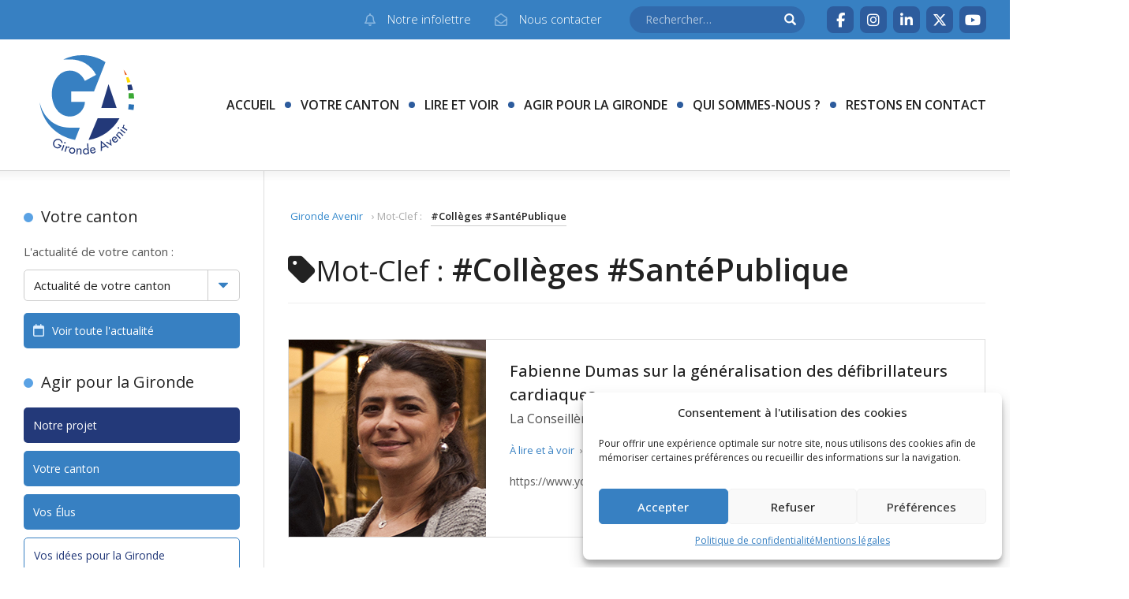

--- FILE ---
content_type: text/html; charset=UTF-8
request_url: https://www.gironde-avenir.fr/tag/colleges-santepublique/
body_size: 14581
content:
<!DOCTYPE html>
<html lang="fr-FR">

<head>
	<meta charset="UTF-8">
	<meta name="viewport" content="width=device-width, initial-scale=1.0">
	<meta http-equiv="X-UA-Compatible" content="IE=edge">
	<title>#Collèges #SantéPublique Archives - Gironde Avenir</title>
	<link rel="profile" href="http://gmpg.org/xfn/11">
	<link rel="pingback" href="https://www.gironde-avenir.fr/site/xmlrpc.php">
	<!--[if lt IE 9]>
		<script src="http://html5shim.googlecode.com/svn/trunk/html5.js"></script>
	<![endif]-->
	<meta name='robots' content='index, follow, max-image-preview:large, max-snippet:-1, max-video-preview:-1' />

	<!-- This site is optimized with the Yoast SEO plugin v26.7 - https://yoast.com/wordpress/plugins/seo/ -->
	<link rel="canonical" href="https://www.gironde-avenir.fr/tag/colleges-santepublique/" />
	<meta property="og:locale" content="fr_FR" />
	<meta property="og:type" content="article" />
	<meta property="og:title" content="#Collèges #SantéPublique Archives - Gironde Avenir" />
	<meta property="og:url" content="https://www.gironde-avenir.fr/tag/colleges-santepublique/" />
	<meta property="og:site_name" content="Gironde Avenir" />
	<meta name="twitter:card" content="summary_large_image" />
	<meta name="twitter:site" content="@girondeavenir" />
	<script type="application/ld+json" class="yoast-schema-graph">{"@context":"https://schema.org","@graph":[{"@type":"CollectionPage","@id":"https://www.gironde-avenir.fr/tag/colleges-santepublique/","url":"https://www.gironde-avenir.fr/tag/colleges-santepublique/","name":"#Collèges #SantéPublique Archives - Gironde Avenir","isPartOf":{"@id":"https://www.gironde-avenir.fr/#website"},"primaryImageOfPage":{"@id":"https://www.gironde-avenir.fr/tag/colleges-santepublique/#primaryimage"},"image":{"@id":"https://www.gironde-avenir.fr/tag/colleges-santepublique/#primaryimage"},"thumbnailUrl":"https://www.gironde-avenir.fr/site/wp-content/uploads/fabienne-dumas.jpg","breadcrumb":{"@id":"https://www.gironde-avenir.fr/tag/colleges-santepublique/#breadcrumb"},"inLanguage":"fr-FR"},{"@type":"ImageObject","inLanguage":"fr-FR","@id":"https://www.gironde-avenir.fr/tag/colleges-santepublique/#primaryimage","url":"https://www.gironde-avenir.fr/site/wp-content/uploads/fabienne-dumas.jpg","contentUrl":"https://www.gironde-avenir.fr/site/wp-content/uploads/fabienne-dumas.jpg","width":300,"height":300},{"@type":"BreadcrumbList","@id":"https://www.gironde-avenir.fr/tag/colleges-santepublique/#breadcrumb","itemListElement":[{"@type":"ListItem","position":1,"name":"Accueil","item":"https://www.gironde-avenir.fr/"},{"@type":"ListItem","position":2,"name":"#Collèges #SantéPublique"}]},{"@type":"WebSite","@id":"https://www.gironde-avenir.fr/#website","url":"https://www.gironde-avenir.fr/","name":"Gironde Avenir","description":"Groupe politique d&#039;opposition au Conseil départemental de la Gironde","publisher":{"@id":"https://www.gironde-avenir.fr/#organization"},"potentialAction":[{"@type":"SearchAction","target":{"@type":"EntryPoint","urlTemplate":"https://www.gironde-avenir.fr/?s={search_term_string}"},"query-input":{"@type":"PropertyValueSpecification","valueRequired":true,"valueName":"search_term_string"}}],"inLanguage":"fr-FR"},{"@type":"Organization","@id":"https://www.gironde-avenir.fr/#organization","name":"Gironde Avenir","url":"https://www.gironde-avenir.fr/","logo":{"@type":"ImageObject","inLanguage":"fr-FR","@id":"https://www.gironde-avenir.fr/#/schema/logo/image/","url":"https://www.gironde-avenir.fr/site/wp-content/uploads/LOGO_GA_Vecto.png","contentUrl":"https://www.gironde-avenir.fr/site/wp-content/uploads/LOGO_GA_Vecto.png","width":512,"height":512,"caption":"Gironde Avenir"},"image":{"@id":"https://www.gironde-avenir.fr/#/schema/logo/image/"},"sameAs":["https://www.facebook.com/GirondeAvenir33/","https://x.com/girondeavenir","https://www.youtube.com/channel/UCG6wNG721M7HwkJg0-D0Jtg"]}]}</script>
	<!-- / Yoast SEO plugin. -->


<link rel='dns-prefetch' href='//ajax.googleapis.com' />
<link rel='dns-prefetch' href='//cdnjs.cloudflare.com' />
<link rel='dns-prefetch' href='//cdn.jsdelivr.net' />
<link rel='dns-prefetch' href='//www.google.com' />
<link rel='dns-prefetch' href='//www.googletagmanager.com' />
<link rel="alternate" type="application/rss+xml" title="Gironde Avenir &raquo; Flux" href="https://www.gironde-avenir.fr/feed/" />
<link rel="alternate" type="application/rss+xml" title="Gironde Avenir &raquo; Flux des commentaires" href="https://www.gironde-avenir.fr/comments/feed/" />
<link rel="alternate" type="application/rss+xml" title="Gironde Avenir &raquo; Flux de l’étiquette #Collèges #SantéPublique" href="https://www.gironde-avenir.fr/tag/colleges-santepublique/feed/" />
<style id='wp-img-auto-sizes-contain-inline-css' type='text/css'>
img:is([sizes=auto i],[sizes^="auto," i]){contain-intrinsic-size:3000px 1500px}
/*# sourceURL=wp-img-auto-sizes-contain-inline-css */
</style>
<style id='wp-block-library-inline-css' type='text/css'>
:root{--wp-block-synced-color:#7a00df;--wp-block-synced-color--rgb:122,0,223;--wp-bound-block-color:var(--wp-block-synced-color);--wp-editor-canvas-background:#ddd;--wp-admin-theme-color:#007cba;--wp-admin-theme-color--rgb:0,124,186;--wp-admin-theme-color-darker-10:#006ba1;--wp-admin-theme-color-darker-10--rgb:0,107,160.5;--wp-admin-theme-color-darker-20:#005a87;--wp-admin-theme-color-darker-20--rgb:0,90,135;--wp-admin-border-width-focus:2px}@media (min-resolution:192dpi){:root{--wp-admin-border-width-focus:1.5px}}.wp-element-button{cursor:pointer}:root .has-very-light-gray-background-color{background-color:#eee}:root .has-very-dark-gray-background-color{background-color:#313131}:root .has-very-light-gray-color{color:#eee}:root .has-very-dark-gray-color{color:#313131}:root .has-vivid-green-cyan-to-vivid-cyan-blue-gradient-background{background:linear-gradient(135deg,#00d084,#0693e3)}:root .has-purple-crush-gradient-background{background:linear-gradient(135deg,#34e2e4,#4721fb 50%,#ab1dfe)}:root .has-hazy-dawn-gradient-background{background:linear-gradient(135deg,#faaca8,#dad0ec)}:root .has-subdued-olive-gradient-background{background:linear-gradient(135deg,#fafae1,#67a671)}:root .has-atomic-cream-gradient-background{background:linear-gradient(135deg,#fdd79a,#004a59)}:root .has-nightshade-gradient-background{background:linear-gradient(135deg,#330968,#31cdcf)}:root .has-midnight-gradient-background{background:linear-gradient(135deg,#020381,#2874fc)}:root{--wp--preset--font-size--normal:16px;--wp--preset--font-size--huge:42px}.has-regular-font-size{font-size:1em}.has-larger-font-size{font-size:2.625em}.has-normal-font-size{font-size:var(--wp--preset--font-size--normal)}.has-huge-font-size{font-size:var(--wp--preset--font-size--huge)}.has-text-align-center{text-align:center}.has-text-align-left{text-align:left}.has-text-align-right{text-align:right}.has-fit-text{white-space:nowrap!important}#end-resizable-editor-section{display:none}.aligncenter{clear:both}.items-justified-left{justify-content:flex-start}.items-justified-center{justify-content:center}.items-justified-right{justify-content:flex-end}.items-justified-space-between{justify-content:space-between}.screen-reader-text{border:0;clip-path:inset(50%);height:1px;margin:-1px;overflow:hidden;padding:0;position:absolute;width:1px;word-wrap:normal!important}.screen-reader-text:focus{background-color:#ddd;clip-path:none;color:#444;display:block;font-size:1em;height:auto;left:5px;line-height:normal;padding:15px 23px 14px;text-decoration:none;top:5px;width:auto;z-index:100000}html :where(.has-border-color){border-style:solid}html :where([style*=border-top-color]){border-top-style:solid}html :where([style*=border-right-color]){border-right-style:solid}html :where([style*=border-bottom-color]){border-bottom-style:solid}html :where([style*=border-left-color]){border-left-style:solid}html :where([style*=border-width]){border-style:solid}html :where([style*=border-top-width]){border-top-style:solid}html :where([style*=border-right-width]){border-right-style:solid}html :where([style*=border-bottom-width]){border-bottom-style:solid}html :where([style*=border-left-width]){border-left-style:solid}html :where(img[class*=wp-image-]){height:auto;max-width:100%}:where(figure){margin:0 0 1em}html :where(.is-position-sticky){--wp-admin--admin-bar--position-offset:var(--wp-admin--admin-bar--height,0px)}@media screen and (max-width:600px){html :where(.is-position-sticky){--wp-admin--admin-bar--position-offset:0px}}

/*# sourceURL=wp-block-library-inline-css */
</style><style id='global-styles-inline-css' type='text/css'>
:root{--wp--preset--aspect-ratio--square: 1;--wp--preset--aspect-ratio--4-3: 4/3;--wp--preset--aspect-ratio--3-4: 3/4;--wp--preset--aspect-ratio--3-2: 3/2;--wp--preset--aspect-ratio--2-3: 2/3;--wp--preset--aspect-ratio--16-9: 16/9;--wp--preset--aspect-ratio--9-16: 9/16;--wp--preset--color--black: #000000;--wp--preset--color--cyan-bluish-gray: #abb8c3;--wp--preset--color--white: #ffffff;--wp--preset--color--pale-pink: #f78da7;--wp--preset--color--vivid-red: #cf2e2e;--wp--preset--color--luminous-vivid-orange: #ff6900;--wp--preset--color--luminous-vivid-amber: #fcb900;--wp--preset--color--light-green-cyan: #7bdcb5;--wp--preset--color--vivid-green-cyan: #00d084;--wp--preset--color--pale-cyan-blue: #8ed1fc;--wp--preset--color--vivid-cyan-blue: #0693e3;--wp--preset--color--vivid-purple: #9b51e0;--wp--preset--gradient--vivid-cyan-blue-to-vivid-purple: linear-gradient(135deg,rgb(6,147,227) 0%,rgb(155,81,224) 100%);--wp--preset--gradient--light-green-cyan-to-vivid-green-cyan: linear-gradient(135deg,rgb(122,220,180) 0%,rgb(0,208,130) 100%);--wp--preset--gradient--luminous-vivid-amber-to-luminous-vivid-orange: linear-gradient(135deg,rgb(252,185,0) 0%,rgb(255,105,0) 100%);--wp--preset--gradient--luminous-vivid-orange-to-vivid-red: linear-gradient(135deg,rgb(255,105,0) 0%,rgb(207,46,46) 100%);--wp--preset--gradient--very-light-gray-to-cyan-bluish-gray: linear-gradient(135deg,rgb(238,238,238) 0%,rgb(169,184,195) 100%);--wp--preset--gradient--cool-to-warm-spectrum: linear-gradient(135deg,rgb(74,234,220) 0%,rgb(151,120,209) 20%,rgb(207,42,186) 40%,rgb(238,44,130) 60%,rgb(251,105,98) 80%,rgb(254,248,76) 100%);--wp--preset--gradient--blush-light-purple: linear-gradient(135deg,rgb(255,206,236) 0%,rgb(152,150,240) 100%);--wp--preset--gradient--blush-bordeaux: linear-gradient(135deg,rgb(254,205,165) 0%,rgb(254,45,45) 50%,rgb(107,0,62) 100%);--wp--preset--gradient--luminous-dusk: linear-gradient(135deg,rgb(255,203,112) 0%,rgb(199,81,192) 50%,rgb(65,88,208) 100%);--wp--preset--gradient--pale-ocean: linear-gradient(135deg,rgb(255,245,203) 0%,rgb(182,227,212) 50%,rgb(51,167,181) 100%);--wp--preset--gradient--electric-grass: linear-gradient(135deg,rgb(202,248,128) 0%,rgb(113,206,126) 100%);--wp--preset--gradient--midnight: linear-gradient(135deg,rgb(2,3,129) 0%,rgb(40,116,252) 100%);--wp--preset--font-size--small: 13px;--wp--preset--font-size--medium: 20px;--wp--preset--font-size--large: 36px;--wp--preset--font-size--x-large: 42px;--wp--preset--spacing--20: 0.44rem;--wp--preset--spacing--30: 0.67rem;--wp--preset--spacing--40: 1rem;--wp--preset--spacing--50: 1.5rem;--wp--preset--spacing--60: 2.25rem;--wp--preset--spacing--70: 3.38rem;--wp--preset--spacing--80: 5.06rem;--wp--preset--shadow--natural: 6px 6px 9px rgba(0, 0, 0, 0.2);--wp--preset--shadow--deep: 12px 12px 50px rgba(0, 0, 0, 0.4);--wp--preset--shadow--sharp: 6px 6px 0px rgba(0, 0, 0, 0.2);--wp--preset--shadow--outlined: 6px 6px 0px -3px rgb(255, 255, 255), 6px 6px rgb(0, 0, 0);--wp--preset--shadow--crisp: 6px 6px 0px rgb(0, 0, 0);}:where(.is-layout-flex){gap: 0.5em;}:where(.is-layout-grid){gap: 0.5em;}body .is-layout-flex{display: flex;}.is-layout-flex{flex-wrap: wrap;align-items: center;}.is-layout-flex > :is(*, div){margin: 0;}body .is-layout-grid{display: grid;}.is-layout-grid > :is(*, div){margin: 0;}:where(.wp-block-columns.is-layout-flex){gap: 2em;}:where(.wp-block-columns.is-layout-grid){gap: 2em;}:where(.wp-block-post-template.is-layout-flex){gap: 1.25em;}:where(.wp-block-post-template.is-layout-grid){gap: 1.25em;}.has-black-color{color: var(--wp--preset--color--black) !important;}.has-cyan-bluish-gray-color{color: var(--wp--preset--color--cyan-bluish-gray) !important;}.has-white-color{color: var(--wp--preset--color--white) !important;}.has-pale-pink-color{color: var(--wp--preset--color--pale-pink) !important;}.has-vivid-red-color{color: var(--wp--preset--color--vivid-red) !important;}.has-luminous-vivid-orange-color{color: var(--wp--preset--color--luminous-vivid-orange) !important;}.has-luminous-vivid-amber-color{color: var(--wp--preset--color--luminous-vivid-amber) !important;}.has-light-green-cyan-color{color: var(--wp--preset--color--light-green-cyan) !important;}.has-vivid-green-cyan-color{color: var(--wp--preset--color--vivid-green-cyan) !important;}.has-pale-cyan-blue-color{color: var(--wp--preset--color--pale-cyan-blue) !important;}.has-vivid-cyan-blue-color{color: var(--wp--preset--color--vivid-cyan-blue) !important;}.has-vivid-purple-color{color: var(--wp--preset--color--vivid-purple) !important;}.has-black-background-color{background-color: var(--wp--preset--color--black) !important;}.has-cyan-bluish-gray-background-color{background-color: var(--wp--preset--color--cyan-bluish-gray) !important;}.has-white-background-color{background-color: var(--wp--preset--color--white) !important;}.has-pale-pink-background-color{background-color: var(--wp--preset--color--pale-pink) !important;}.has-vivid-red-background-color{background-color: var(--wp--preset--color--vivid-red) !important;}.has-luminous-vivid-orange-background-color{background-color: var(--wp--preset--color--luminous-vivid-orange) !important;}.has-luminous-vivid-amber-background-color{background-color: var(--wp--preset--color--luminous-vivid-amber) !important;}.has-light-green-cyan-background-color{background-color: var(--wp--preset--color--light-green-cyan) !important;}.has-vivid-green-cyan-background-color{background-color: var(--wp--preset--color--vivid-green-cyan) !important;}.has-pale-cyan-blue-background-color{background-color: var(--wp--preset--color--pale-cyan-blue) !important;}.has-vivid-cyan-blue-background-color{background-color: var(--wp--preset--color--vivid-cyan-blue) !important;}.has-vivid-purple-background-color{background-color: var(--wp--preset--color--vivid-purple) !important;}.has-black-border-color{border-color: var(--wp--preset--color--black) !important;}.has-cyan-bluish-gray-border-color{border-color: var(--wp--preset--color--cyan-bluish-gray) !important;}.has-white-border-color{border-color: var(--wp--preset--color--white) !important;}.has-pale-pink-border-color{border-color: var(--wp--preset--color--pale-pink) !important;}.has-vivid-red-border-color{border-color: var(--wp--preset--color--vivid-red) !important;}.has-luminous-vivid-orange-border-color{border-color: var(--wp--preset--color--luminous-vivid-orange) !important;}.has-luminous-vivid-amber-border-color{border-color: var(--wp--preset--color--luminous-vivid-amber) !important;}.has-light-green-cyan-border-color{border-color: var(--wp--preset--color--light-green-cyan) !important;}.has-vivid-green-cyan-border-color{border-color: var(--wp--preset--color--vivid-green-cyan) !important;}.has-pale-cyan-blue-border-color{border-color: var(--wp--preset--color--pale-cyan-blue) !important;}.has-vivid-cyan-blue-border-color{border-color: var(--wp--preset--color--vivid-cyan-blue) !important;}.has-vivid-purple-border-color{border-color: var(--wp--preset--color--vivid-purple) !important;}.has-vivid-cyan-blue-to-vivid-purple-gradient-background{background: var(--wp--preset--gradient--vivid-cyan-blue-to-vivid-purple) !important;}.has-light-green-cyan-to-vivid-green-cyan-gradient-background{background: var(--wp--preset--gradient--light-green-cyan-to-vivid-green-cyan) !important;}.has-luminous-vivid-amber-to-luminous-vivid-orange-gradient-background{background: var(--wp--preset--gradient--luminous-vivid-amber-to-luminous-vivid-orange) !important;}.has-luminous-vivid-orange-to-vivid-red-gradient-background{background: var(--wp--preset--gradient--luminous-vivid-orange-to-vivid-red) !important;}.has-very-light-gray-to-cyan-bluish-gray-gradient-background{background: var(--wp--preset--gradient--very-light-gray-to-cyan-bluish-gray) !important;}.has-cool-to-warm-spectrum-gradient-background{background: var(--wp--preset--gradient--cool-to-warm-spectrum) !important;}.has-blush-light-purple-gradient-background{background: var(--wp--preset--gradient--blush-light-purple) !important;}.has-blush-bordeaux-gradient-background{background: var(--wp--preset--gradient--blush-bordeaux) !important;}.has-luminous-dusk-gradient-background{background: var(--wp--preset--gradient--luminous-dusk) !important;}.has-pale-ocean-gradient-background{background: var(--wp--preset--gradient--pale-ocean) !important;}.has-electric-grass-gradient-background{background: var(--wp--preset--gradient--electric-grass) !important;}.has-midnight-gradient-background{background: var(--wp--preset--gradient--midnight) !important;}.has-small-font-size{font-size: var(--wp--preset--font-size--small) !important;}.has-medium-font-size{font-size: var(--wp--preset--font-size--medium) !important;}.has-large-font-size{font-size: var(--wp--preset--font-size--large) !important;}.has-x-large-font-size{font-size: var(--wp--preset--font-size--x-large) !important;}
/*# sourceURL=global-styles-inline-css */
</style>

<style id='classic-theme-styles-inline-css' type='text/css'>
/*! This file is auto-generated */
.wp-block-button__link{color:#fff;background-color:#32373c;border-radius:9999px;box-shadow:none;text-decoration:none;padding:calc(.667em + 2px) calc(1.333em + 2px);font-size:1.125em}.wp-block-file__button{background:#32373c;color:#fff;text-decoration:none}
/*# sourceURL=/wp-includes/css/classic-themes.min.css */
</style>
<!-- <link rel='stylesheet' id='contact-form-7-css' href='https://www.gironde-avenir.fr/site/wp-content/plugins/contact-form-7/includes/css/styles.css?ver=5.5.6.1' type='text/css' media='all' /> -->
<!-- <link rel='stylesheet' id='cmplz-general-css' href='https://www.gironde-avenir.fr/site/wp-content/plugins/complianz-gdpr/assets/css/cookieblocker.min.css?ver=1766019776' type='text/css' media='all' /> -->
<link rel="stylesheet" type="text/css" href="//www.gironde-avenir.fr/site/wp-content/cache/wpfc-minified/e2yuecmz/213uo.css" media="all"/>
<link rel='stylesheet' id='bootstrap-css-css' href='https://cdnjs.cloudflare.com/ajax/libs/twitter-bootstrap/3.3.6/css/bootstrap.min.css?ver=09b1d751b12b103a9e899e8e50f92f9a' type='text/css' media='all' />
<!-- <link rel='stylesheet' id='custom-css-css' href='https://www.gironde-avenir.fr/site/wp-content/themes/gironde-avenir/style.css?ver=2.0.2' type='text/css' media='all' /> -->
<link rel="stylesheet" type="text/css" href="//www.gironde-avenir.fr/site/wp-content/cache/wpfc-minified/7jsh4l2c/213uo.css" media="all"/>
<script type="text/javascript" src="https://ajax.googleapis.com/ajax/libs/jquery/1.12.4/jquery.min.js?ver=1.12.4" id="jquery-js"></script>
<script type="text/javascript" src="https://cdnjs.cloudflare.com/ajax/libs/twitter-bootstrap/3.3.6/js/bootstrap.min.js?ver=3.3.6" id="bootstrap-js-js"></script>

<!-- Extrait de code de la balise Google (gtag.js) ajouté par Site Kit -->
<!-- Extrait Google Analytics ajouté par Site Kit -->
<script type="text/javascript" src="https://www.googletagmanager.com/gtag/js?id=GT-T5P8FNM" id="google_gtagjs-js" async></script>
<script type="text/javascript" id="google_gtagjs-js-after">
/* <![CDATA[ */
window.dataLayer = window.dataLayer || [];function gtag(){dataLayer.push(arguments);}
gtag("set","linker",{"domains":["www.gironde-avenir.fr"]});
gtag("js", new Date());
gtag("set", "developer_id.dZTNiMT", true);
gtag("config", "GT-T5P8FNM");
//# sourceURL=google_gtagjs-js-after
/* ]]> */
</script>
<link rel="https://api.w.org/" href="https://www.gironde-avenir.fr/wp-json/" /><link rel="alternate" title="JSON" type="application/json" href="https://www.gironde-avenir.fr/wp-json/wp/v2/tags/352" /><link rel="EditURI" type="application/rsd+xml" title="RSD" href="https://www.gironde-avenir.fr/site/xmlrpc.php?rsd" />

<meta name="generator" content="Site Kit by Google 1.170.0" /><!-- Stream WordPress user activity plugin v4.1.1 -->
			<style>.cmplz-hidden {
					display: none !important;
				}</style><link rel="shortcut icon" type="image/png" href="https://www.gironde-avenir.fr/site/wp-content/themes/gironde-avenir/images/favicon.png"/><!-- <link rel='stylesheet' id='mailpoet_public-css' href='https://www.gironde-avenir.fr/site/wp-content/plugins/mailpoet/assets/dist/css/mailpoet-public.b1f0906e.css?ver=09b1d751b12b103a9e899e8e50f92f9a' type='text/css' media='all' /> -->
<link rel="stylesheet" type="text/css" href="//www.gironde-avenir.fr/site/wp-content/cache/wpfc-minified/7vhsh3eg/213uo.css" media="all"/>
<link rel='stylesheet' id='mailpoet_custom_fonts_0-css' href='https://fonts.googleapis.com/css?family=Abril+FatFace%3A400%2C400i%2C700%2C700i%7CAlegreya%3A400%2C400i%2C700%2C700i%7CAlegreya+Sans%3A400%2C400i%2C700%2C700i%7CAmatic+SC%3A400%2C400i%2C700%2C700i%7CAnonymous+Pro%3A400%2C400i%2C700%2C700i%7CArchitects+Daughter%3A400%2C400i%2C700%2C700i%7CArchivo%3A400%2C400i%2C700%2C700i%7CArchivo+Narrow%3A400%2C400i%2C700%2C700i%7CAsap%3A400%2C400i%2C700%2C700i%7CBarlow%3A400%2C400i%2C700%2C700i%7CBioRhyme%3A400%2C400i%2C700%2C700i%7CBonbon%3A400%2C400i%2C700%2C700i%7CCabin%3A400%2C400i%2C700%2C700i%7CCairo%3A400%2C400i%2C700%2C700i%7CCardo%3A400%2C400i%2C700%2C700i%7CChivo%3A400%2C400i%2C700%2C700i%7CConcert+One%3A400%2C400i%2C700%2C700i%7CCormorant%3A400%2C400i%2C700%2C700i%7CCrimson+Text%3A400%2C400i%2C700%2C700i%7CEczar%3A400%2C400i%2C700%2C700i%7CExo+2%3A400%2C400i%2C700%2C700i%7CFira+Sans%3A400%2C400i%2C700%2C700i%7CFjalla+One%3A400%2C400i%2C700%2C700i%7CFrank+Ruhl+Libre%3A400%2C400i%2C700%2C700i%7CGreat+Vibes%3A400%2C400i%2C700%2C700i&#038;ver=09b1d751b12b103a9e899e8e50f92f9a' type='text/css' media='all' />
<link rel='stylesheet' id='mailpoet_custom_fonts_1-css' href='https://fonts.googleapis.com/css?family=Heebo%3A400%2C400i%2C700%2C700i%7CIBM+Plex%3A400%2C400i%2C700%2C700i%7CInconsolata%3A400%2C400i%2C700%2C700i%7CIndie+Flower%3A400%2C400i%2C700%2C700i%7CInknut+Antiqua%3A400%2C400i%2C700%2C700i%7CInter%3A400%2C400i%2C700%2C700i%7CKarla%3A400%2C400i%2C700%2C700i%7CLibre+Baskerville%3A400%2C400i%2C700%2C700i%7CLibre+Franklin%3A400%2C400i%2C700%2C700i%7CMontserrat%3A400%2C400i%2C700%2C700i%7CNeuton%3A400%2C400i%2C700%2C700i%7CNotable%3A400%2C400i%2C700%2C700i%7CNothing+You+Could+Do%3A400%2C400i%2C700%2C700i%7CNoto+Sans%3A400%2C400i%2C700%2C700i%7CNunito%3A400%2C400i%2C700%2C700i%7COld+Standard+TT%3A400%2C400i%2C700%2C700i%7COxygen%3A400%2C400i%2C700%2C700i%7CPacifico%3A400%2C400i%2C700%2C700i%7CPoppins%3A400%2C400i%2C700%2C700i%7CProza+Libre%3A400%2C400i%2C700%2C700i%7CPT+Sans%3A400%2C400i%2C700%2C700i%7CPT+Serif%3A400%2C400i%2C700%2C700i%7CRakkas%3A400%2C400i%2C700%2C700i%7CReenie+Beanie%3A400%2C400i%2C700%2C700i%7CRoboto+Slab%3A400%2C400i%2C700%2C700i&#038;ver=09b1d751b12b103a9e899e8e50f92f9a' type='text/css' media='all' />
<link rel='stylesheet' id='mailpoet_custom_fonts_2-css' href='https://fonts.googleapis.com/css?family=Ropa+Sans%3A400%2C400i%2C700%2C700i%7CRubik%3A400%2C400i%2C700%2C700i%7CShadows+Into+Light%3A400%2C400i%2C700%2C700i%7CSpace+Mono%3A400%2C400i%2C700%2C700i%7CSpectral%3A400%2C400i%2C700%2C700i%7CSue+Ellen+Francisco%3A400%2C400i%2C700%2C700i%7CTitillium+Web%3A400%2C400i%2C700%2C700i%7CUbuntu%3A400%2C400i%2C700%2C700i%7CVarela%3A400%2C400i%2C700%2C700i%7CVollkorn%3A400%2C400i%2C700%2C700i%7CWork+Sans%3A400%2C400i%2C700%2C700i%7CYatra+One%3A400%2C400i%2C700%2C700i&#038;ver=09b1d751b12b103a9e899e8e50f92f9a' type='text/css' media='all' />
</head>
<body data-cmplz=1 class="archive tag tag-colleges-santepublique tag-352 wp-theme-gironde-avenir body" id="body">
<div class="container-fluid" id="header">
	<div class="row header-row" id="header-row">
		<div class="site-header col-xs-12">
			<div class="site-top hidden-xs">
				<div class="container-boxed">
					<div class="site-links">
						<a href="https://www.gironde-avenir.fr/contact/newsletter/" class="btn alpha small" title="Abonnez-vous à notre infolettre">
							<i class="fa-regular fa-bell"></i><span>Notre infolettre</span></a>
						<a href="https://www.gironde-avenir.fr/contact/" class="btn alpha small" title="Contactez-nous">
							<i class="fa-regular fa-envelope-open"></i><span>Nous contacter</span></a>
					</div>
					<div class="site-search">
						<form role="search" method="get" class="search-form" action="https://www.gironde-avenir.fr/">
							<input type="search" class="search-input search-field" placeholder="Rechercher&hellip;" value="" name="s" title="Terme(s) à rechercher"><input type="submit" class="search-input search-submit" value="&#xe003;">
						</form>
					</div>
					<div class="site-social">
						<a href="https://www.facebook.com/GirondeAvenir33/" target="_blank" class="shortcut alt small" title="Page Facebook"><i class="fa-brands fa-facebook-f"></i></a><a href="https://www.instagram.com/girondeavenir/" target="_blank" class="shortcut alt small" title="Compte Instagram"><i class="fa-brands fa-instagram"></i></a><a href="https://www.linkedin.com/in/gironde-avenir-98005a297/" target="_blank" class="shortcut alt small" title="Profil LinkedIn"><i class="fa-brands fa-linkedin-in"></i></a><a href="https://twitter.com/girondeavenir" target="_blank" class="shortcut alt small" title="Compte X ( Twitter )"><i class="fa-brands fa-x-twitter"></i></a><a href="https://www.youtube.com/channel/UCG6wNG721M7HwkJg0-D0Jtg" target="_blank" class="shortcut alt small" title="Chaîne YouTube"><i class="fa-brands fa-youtube"></i></a>					</div>
				</div>
			</div>
			<div class="site-nav">
				<div class="container-boxed">
					<div class="site-brand">
						<h1 class="site-logo"><a href="https://www.gironde-avenir.fr/#header" rel="home"><img src="https://www.gironde-avenir.fr/site/wp-content/themes/gironde-avenir/images/logo-gironde-avenir.svg" alt="Gironde Avenir"/></a></h1>
						<h1 class="site-title">Gironde Avenir</h1>
						<h2 class="site-slogan">Groupe politique d&#039;opposition au Conseil départemental de la Gironde</h2>
					</div>
					<div class="site-menu">
						<button type="button" class="navbar-toggle" data-toggle="collapse" data-target=".main-menu">
							<span class="icon-bar"></span><span class="icon-sep"></span><span class="icon-bar"></span><span class="icon-sep"></span><span class="icon-bar"></span>
						</button>
						<nav class="collapse navbar-collapse navbar-responsive-collapse main-menu" rel="nav" id="menu">
							<ul id="menu-menu-principal" class="menu has-submenu"><li id="menu-item-1656" class="menu-item menu-item-type-custom menu-item-object-custom menu-item-home menu-item-1656"><a href="http://www.gironde-avenir.fr/#header">Accueil</a></li><li id="menu-item-1417" class="menu-item menu-item-type-post_type menu-item-object-page menu-item-has-children menu-item-1417 top-item dropdown"><a href="https://www.gironde-avenir.fr/votre-canton/" data-toggle="dropdown" data-target="#" class="dropdown-toggle">Votre canton</a><ul class="submenu"><li id="menu-item-1460" class="menu-item menu-item-type-post_type menu-item-object-page menu-item-1460"><a href="https://www.gironde-avenir.fr/votre-canton/">Votre canton</a></li><li id="menu-item-2318" class="menu-item menu-item-type-custom menu-item-object-custom menu-item-has-children menu-item-2318 sub-item dropdown-submenu"><a href="#actualites" data-toggle="dropdown" data-target="#" class="dropdown-toggle">Actualités</a><ul class="sub-submenu"><li id="menu-item-1645" class="menu-item menu-item-type-taxonomy menu-item-object-category menu-item-1645"><a href="https://www.gironde-avenir.fr/actualites/andernos-les-bains/">Andernos-les-Bains</a></li><li id="menu-item-1646" class="menu-item menu-item-type-taxonomy menu-item-object-category menu-item-1646"><a href="https://www.gironde-avenir.fr/actualites/bordeaux-2/">Bordeaux 2</a></li><li id="menu-item-1647" class="menu-item menu-item-type-taxonomy menu-item-object-category menu-item-1647"><a href="https://www.gironde-avenir.fr/actualites/bordeaux-3/">Bordeaux 3</a></li><li id="menu-item-1648" class="menu-item menu-item-type-taxonomy menu-item-object-category menu-item-1648"><a href="https://www.gironde-avenir.fr/actualites/le-bouscat/">Le Bouscat</a></li><li id="menu-item-1649" class="menu-item menu-item-type-taxonomy menu-item-object-category menu-item-1649"><a href="https://www.gironde-avenir.fr/actualites/les-coteaux-de-dordogne/">Les Côteaux-de-Dordogne</a></li><li id="menu-item-1652" class="menu-item menu-item-type-taxonomy menu-item-object-category menu-item-1652"><a href="https://www.gironde-avenir.fr/actualites/presquile/">Presqu&rsquo;Île</a></li><li id="menu-item-1653" class="menu-item menu-item-type-taxonomy menu-item-object-category menu-item-1653"><a href="https://www.gironde-avenir.fr/actualites/saint-medard-en-jalles/">Saint-Médard-en-Jalles</a></li><li id="menu-item-1654" class="menu-item menu-item-type-taxonomy menu-item-object-category menu-item-1654"><a href="https://www.gironde-avenir.fr/actualites/la-teste-de-buch/">La-Teste-de-Buch</a></li>	</ul>
</li></ul>
</li><li id="menu-item-1397" class="menu-item menu-item-type-taxonomy menu-item-object-category menu-item-has-children menu-item-1397 top-item dropdown"><a href="https://www.gironde-avenir.fr/articles/" data-toggle="dropdown" data-target="#" class="dropdown-toggle">Lire et voir</a><ul class="submenu"><li id="menu-item-1655" class="menu-item menu-item-type-taxonomy menu-item-object-category menu-item-1655"><a href="https://www.gironde-avenir.fr/actualites/">TOUTE L&rsquo;ACTUALITE</a></li><li id="menu-item-5249" class="menu-item menu-item-type-taxonomy menu-item-object-category menu-item-5249"><a href="https://www.gironde-avenir.fr/a-lire-et-a-voir/7-a-vous/">7 A VOUS : 1er « e-rdv » politique de Gironde !</a></li><li id="menu-item-3939" class="menu-item menu-item-type-taxonomy menu-item-object-category menu-item-3939"><a href="https://www.gironde-avenir.fr/a-lire-et-a-voir/interviews/">Interviews</a></li><li id="menu-item-1420" class="menu-item menu-item-type-taxonomy menu-item-object-category menu-item-has-children menu-item-1420 sub-item dropdown-submenu"><a href="https://www.gironde-avenir.fr/a-lire-et-a-voir/en_seance_pleniere/" data-toggle="dropdown" data-target="#" class="dropdown-toggle">En séance plénière</a><ul class="sub-submenu"><li id="menu-item-1658" class="menu-item menu-item-type-taxonomy menu-item-object-category menu-item-1658"><a href="https://www.gironde-avenir.fr/a-lire-et-a-voir/en_seance_pleniere/a-voir/">Vidéos</a></li><li id="menu-item-1753" class="menu-item menu-item-type-taxonomy menu-item-object-category menu-item-1753"><a href="https://www.gironde-avenir.fr/nos-actions/nos-initiatives/">Nos motions &#038; amendements</a></li>	</ul>
</li><li id="menu-item-1421" class="menu-item menu-item-type-taxonomy menu-item-object-category menu-item-1421"><a href="https://www.gironde-avenir.fr/a-lire-et-a-voir/communiques-de-presse/">Communiqués de presse</a></li><li id="menu-item-1422" class="menu-item menu-item-type-taxonomy menu-item-object-category menu-item-1422"><a href="https://www.gironde-avenir.fr/a-lire-et-a-voir/dans-la-presse/">Dans la presse</a></li><li id="menu-item-1924" class="menu-item menu-item-type-taxonomy menu-item-object-category menu-item-has-children menu-item-1924 sub-item dropdown-submenu"><a href="https://www.gironde-avenir.fr/a-lire-et-a-voir/archives/" data-toggle="dropdown" data-target="#" class="dropdown-toggle">Archives</a><ul class="sub-submenu"><li id="menu-item-3529" class="menu-item menu-item-type-taxonomy menu-item-object-category menu-item-3529"><a href="https://www.gironde-avenir.fr/a-lire-et-a-voir/archives/2014/">2014</a></li><li id="menu-item-3530" class="menu-item menu-item-type-taxonomy menu-item-object-category menu-item-3530"><a href="https://www.gironde-avenir.fr/a-lire-et-a-voir/archives/2013/">2013</a></li><li id="menu-item-3531" class="menu-item menu-item-type-taxonomy menu-item-object-category menu-item-3531"><a href="https://www.gironde-avenir.fr/a-lire-et-a-voir/archives/2012/">2012</a></li><li id="menu-item-3532" class="menu-item menu-item-type-taxonomy menu-item-object-category menu-item-3532"><a href="https://www.gironde-avenir.fr/a-lire-et-a-voir/archives/2011/">2011</a></li><li id="menu-item-3533" class="menu-item menu-item-type-taxonomy menu-item-object-category menu-item-3533"><a href="https://www.gironde-avenir.fr/a-lire-et-a-voir/archives/2010/">2010</a></li><li id="menu-item-3534" class="menu-item menu-item-type-taxonomy menu-item-object-category menu-item-3534"><a href="https://www.gironde-avenir.fr/a-lire-et-a-voir/archives/2009/">2009</a></li><li id="menu-item-3535" class="menu-item menu-item-type-taxonomy menu-item-object-category menu-item-3535"><a href="https://www.gironde-avenir.fr/a-lire-et-a-voir/archives/2008-2004/">Antérieur</a></li>	</ul>
</li></ul>
</li><li id="menu-item-1423" class="menu-item menu-item-type-post_type menu-item-object-page menu-item-has-children menu-item-1423 top-item dropdown"><a href="https://www.gironde-avenir.fr/notre-projet/" data-toggle="dropdown" data-target="#" class="dropdown-toggle">Agir pour la Gironde</a><ul class="submenu"><li id="menu-item-37" class="menu-item menu-item-type-post_type menu-item-object-page menu-item-37"><a href="https://www.gironde-avenir.fr/notre-projet/">Notre projet</a></li><li id="menu-item-1431" class="menu-item menu-item-type-post_type menu-item-object-page menu-item-1431"><a href="https://www.gironde-avenir.fr/vos-idees-pour-la-gironde/">Vos idées pour la Gironde</a></li><li id="menu-item-1749" class="menu-item menu-item-type-taxonomy menu-item-object-category menu-item-1749"><a href="https://www.gironde-avenir.fr/nos-actions/subventions-obtenues/">Subventions obtenues</a></li></ul>
</li><li id="menu-item-1428" class="menu-item menu-item-type-custom menu-item-object-custom menu-item-has-children menu-item-1428 top-item dropdown"><a href="#" data-toggle="dropdown" data-target="#" class="dropdown-toggle">Qui sommes-nous ?</a><ul class="submenu"><li id="menu-item-1612" class="menu-item menu-item-type-post_type menu-item-object-page menu-item-1612"><a href="https://www.gironde-avenir.fr/gironde-avenir/">Gironde Avenir</a></li><li id="menu-item-1429" class="menu-item menu-item-type-elu menu-item-object-cpt-archive menu-item-1429"><a href="https://www.gironde-avenir.fr/elus/">Vos élus</a></li></ul>
</li><li id="menu-item-237" class="menu-item menu-item-type-post_type menu-item-object-page menu-item-has-children menu-item-237 top-item dropdown"><a href="https://www.gironde-avenir.fr/contact/" data-toggle="dropdown" data-target="#" class="dropdown-toggle">Restons en contact</a><ul class="submenu"><li id="menu-item-1618" class="menu-item menu-item-type-post_type menu-item-object-page menu-item-1618"><a href="https://www.gironde-avenir.fr/contact/nous-rencontrer/">Nous rencontrer</a></li><li id="menu-item-1432" class="menu-item menu-item-type-post_type menu-item-object-page menu-item-1432"><a href="https://www.gironde-avenir.fr/contact/">Nous écrire</a></li><li id="menu-item-1619" class="menu-item menu-item-type-custom menu-item-object-custom menu-item-has-children menu-item-1619 sub-item dropdown-submenu"><a href="#reseaux" data-toggle="dropdown" data-target="#" class="dropdown-toggle">Réseaux sociaux</a><ul class="sub-submenu"><li id="menu-item-1620" class="menu-item menu-item-type-custom menu-item-object-custom menu-item-1620"><a target="_blank" href="https://www.facebook.com/GirondeAvenir33/">Notre page Facebook</a></li><li id="menu-item-1621" class="menu-item menu-item-type-custom menu-item-object-custom menu-item-1621"><a target="_blank" href="https://twitter.com/girondeavenir">Notre compte Twitter</a></li><li id="menu-item-1622" class="menu-item menu-item-type-custom menu-item-object-custom menu-item-1622"><a target="_blank" href="https://www.youtube.com/channel/UCG6wNG721M7HwkJg0-D0Jtg">Notre chaîne YouTube</a></li><li id="menu-item-9396" class="menu-item menu-item-type-custom menu-item-object-custom menu-item-9396"><a target="_blank" href="https://www.instagram.com/girondeavenir/">Notre compte Instagram</a></li>	</ul>
</li><li id="menu-item-1615" class="menu-item menu-item-type-post_type menu-item-object-page menu-item-1615"><a href="https://www.gironde-avenir.fr/contact/newsletter/">Notre Infolettre</a></li></ul>
</li></ul>							<div class="menu-links visible-xs-block">
								<div class="network-links">
									<a href="https://www.facebook.com/GirondeAvenir33/" target="_blank" class="shortcut alt small" title="Page Facebook"><i class="fa-brands fa-facebook-f"></i></a><a href="https://www.instagram.com/girondeavenir/" target="_blank" class="shortcut alt small" title="Compte Instagram"><i class="fa-brands fa-instagram"></i></a><a href="https://www.linkedin.com/in/gironde-avenir-98005a297/" target="_blank" class="shortcut alt small" title="Profil LinkedIn"><i class="fa-brands fa-linkedin-in"></i></a><a href="https://twitter.com/girondeavenir" target="_blank" class="shortcut alt small" title="Compte X ( Twitter )"><i class="fa-brands fa-x-twitter"></i></a><a href="https://www.youtube.com/channel/UCG6wNG721M7HwkJg0-D0Jtg" target="_blank" class="shortcut alt small" title="Chaîne YouTube"><i class="fa-brands fa-youtube"></i></a>								</div>
								<div class="main-links">
									<a href="https://www.gironde-avenir.fr/contact/newsletter/" class="btn alt inv" title="Abonnez-vous à notre infolettre">
										<i class="fa-regular fa-bell"></i><span>Notre infolettre</span></a>
									<a href="https://www.gironde-avenir.fr/contact/" class="btn alt inv" title="Contactez-nous">
										<i class="fa-regular fa-envelope-open"></i><span>Nous contacter</span></a>
								</div>
								<div class="menu-search">
									<form role="search" method="get" class="search-form" action="https://www.gironde-avenir.fr/">
										<input type="search" class="search-input search-field" placeholder="Rechercher&hellip;" value="" name="s" title="Terme(s) à rechercher"><input type="submit" class="search-input search-submit" value="&#xe003;">
									</form>
								</div>
							</div>
						</nav>
					</div>
				</div>
			</div>
			<div class="header-shadow col-sm-12 hidden-xs"></div>
		</div>
	</div>
	<div class="row content-row" id="content-row">
		<div class="site-content col-xs-12">
			<div class="container-boxed">	<div class="content archives has-sidebar col-xs-12 col-md-9 col-md-push-3">

		<div class="site-breadcrumb">
			<div class="breadcrumb-items"><a href="https://www.gironde-avenir.fr">Gironde Avenir</a><span>&nbsp;&rsaquo;&nbsp;</span>Mot-Clef : <strong>#Collèges #SantéPublique</strong></div>
		</div>

		<div class="content-header">
			<div class="content-headline">
								<h2 class="content-title"><i class='fa fa-tag'></i><small>Mot-Clef :</small> #Collèges #SantéPublique</h2>
			</div>
					</div>

					<div class="archive-post" id="archive-4684">
				<a href="https://www.gironde-avenir.fr/fabienne-dumas-generalisation-defibrillateurs-cardiaques/" title="Fabienne Dumas sur la généralisation des défibrillateurs cardiaques" class="post-link">
					<div class="post-image"><img src="https://www.gironde-avenir.fr/site/wp-content/uploads/fabienne-dumas.jpg" alt="Fabienne Dumas sur la généralisation des défibrillateurs cardiaques"/></div>					<div class="post-texts">
						<h4 class="post-title">Fabienne Dumas sur la généralisation des défibrillateurs cardiaques</h4>
						<h4 class="post-subtitle">La Conseillère départementale du Bouscat, Fabienne Dumas, a préconisé, lors de la dernière séance plénière, d'équiper l'ensemble des gymnases de nos collèges girondins de défibrillateurs cardiaques.</h4>						<div class="post-metas">
							<span class="post-meta meta-cats">À lire et à voir <span class="cat-sep sep-child">›</span> En séance plénière <span class="cat-sep sep-child">›</span> À voir</span>							<span class="meta-sep">///</span><span class="post-meta meta-date">26 septembre 2017</span>
						</div>
						<p class="post-entry">https://www.youtube.com/playlist?list=PL5Ga2Cm1QayeVCYhM2YakhIkxiwN0H2AW</p>
					</div>
				</a>
							</div>
			
	</div>
	
	<div class="sidebar archives-sidebar col-xs-12 col-md-3 col-md-pull-9">
		﻿<div class="sidebar-content">
		<aside class="side-item">
		<h2 class="side-title section-title"><div class="side-title-dot dot-blue"></div>Votre canton</h2>
		<h3 class="side-subtitle">L'actualité de votre canton :</h3>
		<label for="select" class="select-box"><select name="select" class="form-control select redirect">
<option value="" style="font-weight:600; color:#3780C2;">Actualité de votre canton</option>
<option value="https://www.gironde-avenir.fr/actualites/andernos-les-bains/" data-slug="andernos-les-bains" data-id="79">Andernos-les-Bains</option>
<option value="https://www.gironde-avenir.fr/actualites/bordeaux-2/" data-slug="bordeaux-2" data-id="81">Bordeaux 2</option>
<option value="https://www.gironde-avenir.fr/actualites/bordeaux-3/" data-slug="bordeaux-3" data-id="82">Bordeaux 3</option>
<option value="https://www.gironde-avenir.fr/actualites/le-bouscat/" data-slug="le-bouscat" data-id="83">Le Bouscat</option>
<option value="https://www.gironde-avenir.fr/actualites/les-coteaux-de-dordogne/" data-slug="les-coteaux-de-dordogne" data-id="84">Les Côteaux-de-Dordogne</option>
<option value="https://www.gironde-avenir.fr/actualites/l-estuaire/" data-slug="l-estuaire" data-id="85">L&#039;Estuaire</option>
<option value="https://www.gironde-avenir.fr/actualites/presquile/" data-slug="presquile" data-id="87">Presqu&#039;Île</option>
<option value="https://www.gironde-avenir.fr/actualites/gujan-mestras/" data-slug="gujan-mestras" data-id="86">Gujan-Mestras</option>
<option value="https://www.gironde-avenir.fr/actualites/saint-medard-en-jalles/" data-slug="saint-medard-en-jalles" data-id="88">Saint-Médard-en-Jalles</option>
<option value="https://www.gironde-avenir.fr/actualites/la-teste-de-buch/" data-slug="la-teste-de-buch" data-id="89">La-Teste-de-Buch</option>
</select>
</label>
		<a href="https://www.gironde-avenir.fr/actualites/" class="btn"><i class="fa-regular fa-calendar"></i><span>Voir toute l'actualité</span></a>
	</aside>
		<div class="side-item">
		<h2 class="side-title section-title"><div class="side-title-dot dot-orange"></div>Agir pour la Gironde</h2>
		<a href="https://www.gironde-avenir.fr/gironde-avenir/" class="btn dark">Notre projet</a>
		<a href="https://www.gironde-avenir.fr/votre-canton/" class="btn">Votre canton</a>
		<a href="https://www.gironde-avenir.fr/elus/" class="btn">Vos Élus</a>
		<a href="https://www.gironde-avenir.fr/vos-idees-pour-la-gironde/" class="btn outline">Vos idées pour la Gironde</a>
	</div>
		<div class="side-item">
		<h2 class="side-title section-title"><div class="side-title-dot dot-green"></div>Restons en Contact</h2>
		<div class="side-network">
			<a href="https://www.facebook.com/GirondeAvenir33/" target="_blank" class="shortcut alt small" title="Page Facebook"><i class="fa-brands fa-facebook-f"></i></a><a href="https://www.instagram.com/girondeavenir/" target="_blank" class="shortcut alt small" title="Compte Instagram"><i class="fa-brands fa-instagram"></i></a><a href="https://www.linkedin.com/in/gironde-avenir-98005a297/" target="_blank" class="shortcut alt small" title="Profil LinkedIn"><i class="fa-brands fa-linkedin-in"></i></a><a href="https://twitter.com/girondeavenir" target="_blank" class="shortcut alt small" title="Compte X ( Twitter )"><i class="fa-brands fa-x-twitter"></i></a><a href="https://www.youtube.com/channel/UCG6wNG721M7HwkJg0-D0Jtg" target="_blank" class="shortcut alt small" title="Chaîne YouTube"><i class="fa-brands fa-youtube"></i></a>		</div>
					<h3 class="side-subtitle">Abonnez-vous à notre infolettre :</h3>
			<div class="side-subscribe">  
  
  <div class="
    mailpoet_form_popup_overlay
      "></div>
  <div
    id="mailpoet_form_1"
    class="
      mailpoet_form
      mailpoet_form_shortcode
      mailpoet_form_position_
      mailpoet_form_animation_
    "
      >

    <style type="text/css">
     #mailpoet_form_1 .mailpoet_form {  }
#mailpoet_form_1 .mailpoet_column_with_background { padding: 10px; }
#mailpoet_form_1 .mailpoet_form_column:not(:first-child) { margin-left: 20px; }
#mailpoet_form_1 .mailpoet_paragraph { line-height: 20px; margin-bottom: 20px; }
#mailpoet_form_1 .mailpoet_segment_label, #mailpoet_form_1 .mailpoet_text_label, #mailpoet_form_1 .mailpoet_textarea_label, #mailpoet_form_1 .mailpoet_select_label, #mailpoet_form_1 .mailpoet_radio_label, #mailpoet_form_1 .mailpoet_checkbox_label, #mailpoet_form_1 .mailpoet_list_label, #mailpoet_form_1 .mailpoet_date_label { display: block; font-weight: normal; }
#mailpoet_form_1 .mailpoet_text, #mailpoet_form_1 .mailpoet_textarea, #mailpoet_form_1 .mailpoet_select, #mailpoet_form_1 .mailpoet_date_month, #mailpoet_form_1 .mailpoet_date_day, #mailpoet_form_1 .mailpoet_date_year, #mailpoet_form_1 .mailpoet_date { display: block; }
#mailpoet_form_1 .mailpoet_text, #mailpoet_form_1 .mailpoet_textarea { width: 200px; }
#mailpoet_form_1 .mailpoet_checkbox {  }
#mailpoet_form_1 .mailpoet_submit {  }
#mailpoet_form_1 .mailpoet_divider {  }
#mailpoet_form_1 .mailpoet_message {  }
#mailpoet_form_1 .mailpoet_form_loading { width: 30px; text-align: center; line-height: normal; }
#mailpoet_form_1 .mailpoet_form_loading > span { width: 5px; height: 5px; background-color: #5b5b5b; }#mailpoet_form_1{border-radius: 0px;text-align: left;}#mailpoet_form_1 form.mailpoet_form {padding: 20px;}#mailpoet_form_1{width: 100%;}#mailpoet_form_1 .mailpoet_message {margin: 0; padding: 0 20px;}#mailpoet_form_1 .mailpoet_paragraph.last {margin-bottom: 0} @media (max-width: 500px) {#mailpoet_form_1 {background-image: none;}} @media (min-width: 500px) {#mailpoet_form_1 .last .mailpoet_paragraph:last-child {margin-bottom: 0}}  @media (max-width: 500px) {#mailpoet_form_1 .mailpoet_form_column:last-child .mailpoet_paragraph:last-child {margin-bottom: 0}} 
    </style>

    <form
      target="_self"
      method="post"
      action="https://www.gironde-avenir.fr/site/wp-admin/admin-post.php?action=mailpoet_subscription_form"
      class="mailpoet_form mailpoet_form_form mailpoet_form_shortcode"
      novalidate
      data-delay=""
      data-exit-intent-enabled=""
      data-font-family=""
      data-cookie-expiration-time=""
    >
      <input type="hidden" name="data[form_id]" value="1" />
      <input type="hidden" name="token" value="ca784a85a9" />
      <input type="hidden" name="api_version" value="v1" />
      <input type="hidden" name="endpoint" value="subscribers" />
      <input type="hidden" name="mailpoet_method" value="subscribe" />

      <label class="mailpoet_hp_email_label" style="display: none !important;">Veuillez laisser ce champ vide<input type="email" name="data[email]"/></label><div class="mailpoet_paragraph "><input type="text" autocomplete="family-name" class="mailpoet_text" id="form_last_name_1" name="data[form_field_ZmI1M2NlYWUzNzM5X2xhc3RfbmFtZQ==]" title="Votre nom" value="" style="padding:5px;margin: 0 auto 0 0;" data-automation-id="form_last_name"  placeholder="Votre nom *" aria-label="Votre nom *" data-parsley-errors-container=".mailpoet_error_bw0ok" data-parsley-names='[&quot;Veuillez spécifier un nom valide.&quot;,&quot;Les adresses dans les noms ne sont pas autorisées, veuillez ajouter votre nom à la place.&quot;]' data-parsley-required="true" required aria-required="true" data-parsley-required-message="Ce champ est nécessaire."/><span class="mailpoet_error_bw0ok"></span></div>
<div class="mailpoet_paragraph "><input type="text" autocomplete="given-name" class="mailpoet_text" id="form_first_name_1" name="data[form_field_MmM0NGRhMTMyYTY1X2ZpcnN0X25hbWU=]" title="Votre prénom" value="" style="padding:5px;margin: 0 auto 0 0;" data-automation-id="form_first_name"  placeholder="Votre prénom *" aria-label="Votre prénom *" data-parsley-errors-container=".mailpoet_error_1m8pa" data-parsley-names='[&quot;Veuillez spécifier un nom valide.&quot;,&quot;Les adresses dans les noms ne sont pas autorisées, veuillez ajouter votre nom à la place.&quot;]' data-parsley-required="true" required aria-required="true" data-parsley-required-message="Ce champ est nécessaire."/><span class="mailpoet_error_1m8pa"></span></div>
<div class="mailpoet_paragraph "><input type="email" autocomplete="email" class="mailpoet_text" id="form_email_1" name="data[form_field_ZTVjYjExNTc2NzJjX2VtYWls]" title="Votre adresse e-mail" value="" style="padding:5px;margin: 0 auto 0 0;" data-automation-id="form_email"  placeholder="Votre adresse e-mail *" aria-label="Votre adresse e-mail *" data-parsley-errors-container=".mailpoet_error_1oo4r" data-parsley-required="true" required aria-required="true" data-parsley-minlength="6" data-parsley-maxlength="150" data-parsley-type-message="Cette valeur doit être un e-mail valide." data-parsley-required-message="Ce champ est nécessaire."/><span class="mailpoet_error_1oo4r"></span></div>
<div class="mailpoet_paragraph "><input type="submit" class="mailpoet_submit" value="S&#039;abonner à la newsletter" data-automation-id="subscribe-submit-button" style="padding:5px;margin: 0 auto 0 0;border-color:transparent;" /><span class="mailpoet_form_loading"><span class="mailpoet_bounce1"></span><span class="mailpoet_bounce2"></span><span class="mailpoet_bounce3"></span></span></div>

      <div class="mailpoet_message">
        <p class="mailpoet_validate_success"
                style="display:none;"
                >Votre inscription à notre newsletter a bien été prise en compte.
        </p>
        <p class="mailpoet_validate_error"
                style="display:none;"
                >        </p>
      </div>
    </form>

      </div>

  </div>			<p class="side-smalltext">La fréquence de diffusion ne dépasse pas l'envoi d'une infolettre par mois au maximum.</p>
			<a href="https://www.gironde-avenir.fr/contact/" class="btn dark"><i class="fa-regular fa-envelope"></i><span>Nous contacter</span></a>
				<a href="https://www.gironde-avenir.fr/contact/" class="btn outline"><i class="fa-regular fa-clock"></i><span>Nos permanences</span></a>
	</div>
	</div>	</div>
				</div>
		</div>
	</div>
		<div class="row quicklinks-row">
		<div class="site-quicklinks col-xs-12">
			<div class="container-boxed">
				<div class="footer-links">
					<a href="https://www.gironde-avenir.fr/contact/newsletter/" class="btn inv small" title="Abonnez-vous à notre infolettre">
						<i class="fa-regular fa-bell"></i><span>Notre infolettre</span></a>
					<a href="https://www.gironde-avenir.fr/vos-idees-pour-la-gironde/" class="btn inv small" title="Partagez vos idées pour la Gironde">
						<i class="fa-solid fa-pen-to-square"></i><span>Vos idées pour la Gironde</span></a>
					<a href="https://www.gironde-avenir.fr/contact/" class="btn inv small" title="Contactez-nous">
						<i class="fa-regular fa-envelope-open"></i><span>Nous contacter</span></a>
				</div>
				<div class="footer-social">
					<a href="https://www.facebook.com/GirondeAvenir33/" target="_blank" class="shortcut alt small" title="Page Facebook"><i class="fa-brands fa-facebook-f"></i></a><a href="https://www.instagram.com/girondeavenir/" target="_blank" class="shortcut alt small" title="Compte Instagram"><i class="fa-brands fa-instagram"></i></a><a href="https://www.linkedin.com/in/gironde-avenir-98005a297/" target="_blank" class="shortcut alt small" title="Profil LinkedIn"><i class="fa-brands fa-linkedin-in"></i></a><a href="https://twitter.com/girondeavenir" target="_blank" class="shortcut alt small" title="Compte X ( Twitter )"><i class="fa-brands fa-x-twitter"></i></a><a href="https://www.youtube.com/channel/UCG6wNG721M7HwkJg0-D0Jtg" target="_blank" class="shortcut alt small" title="Chaîne YouTube"><i class="fa-brands fa-youtube"></i></a>				</div>
			</div>
		</div>
	</div>
		<div class="row footer-row">
		<div class="site-footer col-xs-12">
			<div class="container-boxed">
				<div class="footer-coords">
					<a href="https://www.gironde-avenir.fr/#header">
						<img class="footer-logo" src="https://www.gironde-avenir.fr/site/wp-content/themes/gironde-avenir/images/logo-gironde-avenir-slogan.svg" alt=""/>
						<h2 class="footer-title">Gironde Avenir</h2>
					</a>
					<h3 class="footer-slogan">Groupe politique d&#039;opposition au Conseil départemental de la Gironde</h3>
				</div>
				<div class="footer-nav">
					<ul id="menu-menu-principal-1" class="menu has-submenu"><li class="menu-item menu-item-type-custom menu-item-object-custom menu-item-home menu-item-1656"><a href="http://www.gironde-avenir.fr/#header">Accueil</a></li><li class="menu-item menu-item-type-post_type menu-item-object-page menu-item-has-children menu-item-1417 top-item dropdown"><a href="https://www.gironde-avenir.fr/votre-canton/" data-toggle="dropdown" data-target="#" class="dropdown-toggle">Votre canton</a></li><li class="menu-item menu-item-type-taxonomy menu-item-object-category menu-item-has-children menu-item-1397 top-item dropdown"><a href="https://www.gironde-avenir.fr/articles/" data-toggle="dropdown" data-target="#" class="dropdown-toggle">Lire et voir</a></li><li class="menu-item menu-item-type-post_type menu-item-object-page menu-item-has-children menu-item-1423 top-item dropdown"><a href="https://www.gironde-avenir.fr/notre-projet/" data-toggle="dropdown" data-target="#" class="dropdown-toggle">Agir pour la Gironde</a></li><li class="menu-item menu-item-type-custom menu-item-object-custom menu-item-has-children menu-item-1428 top-item dropdown"><a href="#" data-toggle="dropdown" data-target="#" class="dropdown-toggle">Qui sommes-nous ?</a></li><li class="menu-item menu-item-type-post_type menu-item-object-page menu-item-has-children menu-item-237 top-item dropdown"><a href="https://www.gironde-avenir.fr/contact/" data-toggle="dropdown" data-target="#" class="dropdown-toggle">Restons en contact</a></li></ul>				</div>
			</div>
		</div>
	</div>
	<div class="row bottom-row">
		<div class="site-bottom col-xs-12">
			<div class="container-boxed">
				<div class="footer-credits">
					&copy;&nbsp;<a href="https://www.gironde-avenir.fr/">Gironde Avenir</a> - Tous droits réservés
				</div>
				<pdiv class="footer-mentions">
					<a href="#cookies" id="cmplz-open-modal" title="Autorisation des cookies">Préférences des cookies</a><span class="sep">&#x25CF;</span>
					<a href="https://www.gironde-avenir.fr/politique-de-confidentialite/" title="Politique de confidentialité">Politique de confidentialité</a><span class="sep">&#x25CF;</span>
					<a href="https://www.gironde-avenir.fr/mentions-legales/" title="Mentions légales">Mentions légales</a><span class="sep">&#x25CF;</span>
					<a href="https://www.gironde-avenir.fr/contact/" title="Contact et coordonnées" class="hidden-xs">Contact</a>
				</div>
			</div>
		</div>
	</div>

</div>

<script type="speculationrules">
{"prefetch":[{"source":"document","where":{"and":[{"href_matches":"/*"},{"not":{"href_matches":["/site/wp-*.php","/site/wp-admin/*","/site/wp-content/uploads/*","/site/wp-content/*","/site/wp-content/plugins/*","/site/wp-content/themes/gironde-avenir/*","/*\\?(.+)"]}},{"not":{"selector_matches":"a[rel~=\"nofollow\"]"}},{"not":{"selector_matches":".no-prefetch, .no-prefetch a"}}]},"eagerness":"conservative"}]}
</script>

<!-- Consent Management powered by Complianz | GDPR/CCPA Cookie Consent https://wordpress.org/plugins/complianz-gdpr -->
<div id="cmplz-cookiebanner-container"><div class="cmplz-cookiebanner cmplz-hidden banner-1 banniere-a optin cmplz-bottom-right cmplz-categories-type-view-preferences" aria-modal="true" data-nosnippet="true" role="dialog" aria-live="polite" aria-labelledby="cmplz-header-1-optin" aria-describedby="cmplz-message-1-optin">
	<div class="cmplz-header">
		<div class="cmplz-logo"></div>
		<div class="cmplz-title" id="cmplz-header-1-optin">Consentement à l'utilisation des cookies</div>
		<div class="cmplz-close" tabindex="0" role="button" aria-label="Fermer la boîte de dialogue">
			<svg aria-hidden="true" focusable="false" data-prefix="fas" data-icon="times" class="svg-inline--fa fa-times fa-w-11" role="img" xmlns="http://www.w3.org/2000/svg" viewBox="0 0 352 512"><path fill="currentColor" d="M242.72 256l100.07-100.07c12.28-12.28 12.28-32.19 0-44.48l-22.24-22.24c-12.28-12.28-32.19-12.28-44.48 0L176 189.28 75.93 89.21c-12.28-12.28-32.19-12.28-44.48 0L9.21 111.45c-12.28 12.28-12.28 32.19 0 44.48L109.28 256 9.21 356.07c-12.28 12.28-12.28 32.19 0 44.48l22.24 22.24c12.28 12.28 32.2 12.28 44.48 0L176 322.72l100.07 100.07c12.28 12.28 32.2 12.28 44.48 0l22.24-22.24c12.28-12.28 12.28-32.19 0-44.48L242.72 256z"></path></svg>
		</div>
	</div>

	<div class="cmplz-divider cmplz-divider-header"></div>
	<div class="cmplz-body">
		<div class="cmplz-message" id="cmplz-message-1-optin"><p>Pour offrir une expérience optimale sur notre site, nous utilisons des cookies afin de mémoriser certaines préférences ou recueillir des informations sur la navigation.</p></div>
		<!-- categories start -->
		<div class="cmplz-categories">
			<details class="cmplz-category cmplz-functional" >
				<summary>
						<span class="cmplz-category-header">
							<span class="cmplz-category-title">Fonctionnel</span>
							<span class='cmplz-always-active'>
								<span class="cmplz-banner-checkbox">
									<input type="checkbox"
										   id="cmplz-functional-optin"
										   data-category="cmplz_functional"
										   class="cmplz-consent-checkbox cmplz-functional"
										   size="40"
										   value="1"/>
									<label class="cmplz-label" for="cmplz-functional-optin"><span class="screen-reader-text">Fonctionnel</span></label>
								</span>
								Toujours activé							</span>
							<span class="cmplz-icon cmplz-open">
								<svg xmlns="http://www.w3.org/2000/svg" viewBox="0 0 448 512"  height="18" ><path d="M224 416c-8.188 0-16.38-3.125-22.62-9.375l-192-192c-12.5-12.5-12.5-32.75 0-45.25s32.75-12.5 45.25 0L224 338.8l169.4-169.4c12.5-12.5 32.75-12.5 45.25 0s12.5 32.75 0 45.25l-192 192C240.4 412.9 232.2 416 224 416z"/></svg>
							</span>
						</span>
				</summary>
				<div class="cmplz-description">
					<span class="cmplz-description-functional">Cookies nécessaires au fonctionnement technique du site : mécanisme de sessions pour les utilisateurs et administrateurs, dépot de commentaires.</span>
				</div>
			</details>

			<details class="cmplz-category cmplz-preferences" >
				<summary>
						<span class="cmplz-category-header">
							<span class="cmplz-category-title">Préférences</span>
							<span class="cmplz-banner-checkbox">
								<input type="checkbox"
									   id="cmplz-preferences-optin"
									   data-category="cmplz_preferences"
									   class="cmplz-consent-checkbox cmplz-preferences"
									   size="40"
									   value="1"/>
								<label class="cmplz-label" for="cmplz-preferences-optin"><span class="screen-reader-text">Préférences</span></label>
							</span>
							<span class="cmplz-icon cmplz-open">
								<svg xmlns="http://www.w3.org/2000/svg" viewBox="0 0 448 512"  height="18" ><path d="M224 416c-8.188 0-16.38-3.125-22.62-9.375l-192-192c-12.5-12.5-12.5-32.75 0-45.25s32.75-12.5 45.25 0L224 338.8l169.4-169.4c12.5-12.5 32.75-12.5 45.25 0s12.5 32.75 0 45.25l-192 192C240.4 412.9 232.2 416 224 416z"/></svg>
							</span>
						</span>
				</summary>
				<div class="cmplz-description">
					<span class="cmplz-description-preferences">L’accès ou le stockage technique est nécessaire dans la finalité d’intérêt légitime de stocker des préférences qui ne sont pas demandées par l’abonné ou l’internaute.</span>
				</div>
			</details>

			<details class="cmplz-category cmplz-statistics" >
				<summary>
						<span class="cmplz-category-header">
							<span class="cmplz-category-title">Statistique</span>
							<span class="cmplz-banner-checkbox">
								<input type="checkbox"
									   id="cmplz-statistics-optin"
									   data-category="cmplz_statistics"
									   class="cmplz-consent-checkbox cmplz-statistics"
									   size="40"
									   value="1"/>
								<label class="cmplz-label" for="cmplz-statistics-optin"><span class="screen-reader-text">Statistique</span></label>
							</span>
							<span class="cmplz-icon cmplz-open">
								<svg xmlns="http://www.w3.org/2000/svg" viewBox="0 0 448 512"  height="18" ><path d="M224 416c-8.188 0-16.38-3.125-22.62-9.375l-192-192c-12.5-12.5-12.5-32.75 0-45.25s32.75-12.5 45.25 0L224 338.8l169.4-169.4c12.5-12.5 32.75-12.5 45.25 0s12.5 32.75 0 45.25l-192 192C240.4 412.9 232.2 416 224 416z"/></svg>
							</span>
						</span>
				</summary>
				<div class="cmplz-description">
					<span class="cmplz-description-statistics">Le stockage ou l’accès technique qui est utilisé exclusivement à des fins statistiques.</span>
					<span class="cmplz-description-statistics-anonymous">Cookies spécifiques au recueil de données statistiques anonymisées sur la fréquentation du site, sans aucune finalité d'identification individuelle ni recueil de données personnelles.</span>
				</div>
			</details>
			<details class="cmplz-category cmplz-marketing" >
				<summary>
						<span class="cmplz-category-header">
							<span class="cmplz-category-title">Marketing</span>
							<span class="cmplz-banner-checkbox">
								<input type="checkbox"
									   id="cmplz-marketing-optin"
									   data-category="cmplz_marketing"
									   class="cmplz-consent-checkbox cmplz-marketing"
									   size="40"
									   value="1"/>
								<label class="cmplz-label" for="cmplz-marketing-optin"><span class="screen-reader-text">Marketing</span></label>
							</span>
							<span class="cmplz-icon cmplz-open">
								<svg xmlns="http://www.w3.org/2000/svg" viewBox="0 0 448 512"  height="18" ><path d="M224 416c-8.188 0-16.38-3.125-22.62-9.375l-192-192c-12.5-12.5-12.5-32.75 0-45.25s32.75-12.5 45.25 0L224 338.8l169.4-169.4c12.5-12.5 32.75-12.5 45.25 0s12.5 32.75 0 45.25l-192 192C240.4 412.9 232.2 416 224 416z"/></svg>
							</span>
						</span>
				</summary>
				<div class="cmplz-description">
					<span class="cmplz-description-marketing">Cookies spécifiques aux préférences d'utilisateur pour le recoupement de données entre les sites web visités utilisant des technologies similaires.</span>
				</div>
			</details>
		</div><!-- categories end -->
			</div>

	<div class="cmplz-links cmplz-information">
		<ul>
			<li><a class="cmplz-link cmplz-manage-options cookie-statement" href="#" data-relative_url="#cmplz-manage-consent-container">Gérer les options</a></li>
			<li><a class="cmplz-link cmplz-manage-third-parties cookie-statement" href="#" data-relative_url="#cmplz-cookies-overview">Gérer les services</a></li>
			<li><a class="cmplz-link cmplz-manage-vendors tcf cookie-statement" href="#" data-relative_url="#cmplz-tcf-wrapper">Gérer {vendor_count} fournisseurs</a></li>
			<li><a class="cmplz-link cmplz-external cmplz-read-more-purposes tcf" target="_blank" rel="noopener noreferrer nofollow" href="https://cookiedatabase.org/tcf/purposes/" aria-label="En savoir plus sur les finalités de TCF de la base de données de cookies">En savoir plus sur ces finalités</a></li>
		</ul>
			</div>

	<div class="cmplz-divider cmplz-footer"></div>

	<div class="cmplz-buttons">
		<button class="cmplz-btn cmplz-accept">Accepter</button>
		<button class="cmplz-btn cmplz-deny">Refuser</button>
		<button class="cmplz-btn cmplz-view-preferences">Préférences</button>
		<button class="cmplz-btn cmplz-save-preferences">Enregistrer</button>
		<a class="cmplz-btn cmplz-manage-options tcf cookie-statement" href="#" data-relative_url="#cmplz-manage-consent-container">Préférences</a>
			</div>

	
	<div class="cmplz-documents cmplz-links">
		<ul>
			<li><a class="cmplz-link cookie-statement" href="#" data-relative_url="">{title}</a></li>
			<li><a class="cmplz-link privacy-statement" href="#" data-relative_url="">{title}</a></li>
			<li><a class="cmplz-link impressum" href="#" data-relative_url="">{title}</a></li>
		</ul>
			</div>
</div>
</div>
					<div id="cmplz-manage-consent" data-nosnippet="true"><button class="cmplz-btn cmplz-hidden cmplz-manage-consent manage-consent-1">Consentement aux cookies</button>

</div><link rel="preconnect" href="https://fonts.gstatic.com"/><link rel="stylesheet" type="text/css" href="https://fonts.googleapis.com/css2?family=Open Sans:ital,wght@0,300..800;1,300..800&display=swap"/><link rel="stylesheet" type="text/css" href="https://cdnjs.cloudflare.com/ajax/libs/font-awesome/6.7.2/css/all.min.css?v=6.7.2"/><link rel="stylesheet" type="text/css" href="https://cdn.jsdelivr.net/npm/lightgallery@1.6.12/dist/css/lightgallery.min.css?v=1.6.12"/><link rel="stylesheet" type="text/css" href="https://cdn.jsdelivr.net/npm/lightgallery@1.6.12/dist/css/lg-transitions.min.css?v=1.6.12"/><script type="text/javascript" src="https://www.gironde-avenir.fr/site/wp-includes/js/dist/vendor/wp-polyfill.min.js?ver=3.15.0" id="wp-polyfill-js"></script>
<script type="text/javascript" id="contact-form-7-js-extra">
/* <![CDATA[ */
var wpcf7 = {"api":{"root":"https://www.gironde-avenir.fr/wp-json/","namespace":"contact-form-7/v1"},"cached":"1"};
//# sourceURL=contact-form-7-js-extra
/* ]]> */
</script>
<script type="text/javascript" src="https://www.gironde-avenir.fr/site/wp-content/plugins/contact-form-7/includes/js/index.js?ver=5.5.6.1" id="contact-form-7-js"></script>
<script type="text/javascript" src="https://cdn.jsdelivr.net/npm/lightgallery@1.6.12/dist/js/lightgallery.min.js?ver=1.10.0" id="lg-js-js"></script>
<script type="text/javascript" src="https://cdn.jsdelivr.net/npm/lightgallery@1.6.12/modules/lg-autoplay.min.js?ver=1.2.1" id="lg-autoplay-js"></script>
<script type="text/javascript" src="https://cdn.jsdelivr.net/npm/lightgallery@1.6.12/modules/lg-fullscreen.min.js?ver=1.2.1" id="lg-fullscreen-js"></script>
<script type="text/javascript" src="https://cdn.jsdelivr.net/npm/lightgallery@1.6.12/modules/lg-pager.min.js?ver=1.0.0" id="lg-pager-js"></script>
<script type="text/javascript" src="https://cdn.jsdelivr.net/npm/lightgallery@1.6.12/modules/lg-thumbnail.min.js?ver=1.2.1" id="lg-thumbnail-js"></script>
<script type="text/javascript" src="https://cdn.jsdelivr.net/npm/lightgallery@1.6.12/modules/lg-zoom.min.js?ver=1.3.0" id="lg-zoom-js"></script>
<script type="text/javascript" src="https://www.gironde-avenir.fr/site/wp-content/themes/gironde-avenir/includes/js/scripts.js?ver=2.0.2" id="custom-js-js"></script>
<script type="text/javascript" src="https://www.google.com/recaptcha/api.js?render=6Lcngp8UAAAAAGNylI2xU4rdZzMjkfVkV1mC1Gr3&amp;ver=3.0" id="google-recaptcha-js"></script>
<script type="text/javascript" id="wpcf7-recaptcha-js-extra">
/* <![CDATA[ */
var wpcf7_recaptcha = {"sitekey":"6Lcngp8UAAAAAGNylI2xU4rdZzMjkfVkV1mC1Gr3","actions":{"homepage":"homepage","contactform":"contactform"}};
//# sourceURL=wpcf7-recaptcha-js-extra
/* ]]> */
</script>
<script type="text/javascript" src="https://www.gironde-avenir.fr/site/wp-content/plugins/contact-form-7/modules/recaptcha/index.js?ver=5.5.6.1" id="wpcf7-recaptcha-js"></script>
<script type="text/javascript" id="cmplz-cookiebanner-js-extra">
/* <![CDATA[ */
var complianz = {"prefix":"cmplz_","user_banner_id":"1","set_cookies":[],"block_ajax_content":"0","banner_version":"27","version":"7.4.4.2","store_consent":"","do_not_track_enabled":"","consenttype":"optin","region":"eu","geoip":"","dismiss_timeout":"","disable_cookiebanner":"","soft_cookiewall":"","dismiss_on_scroll":"","cookie_expiry":"365","url":"https://www.gironde-avenir.fr/wp-json/complianz/v1/","locale":"lang=fr&locale=fr_FR","set_cookies_on_root":"0","cookie_domain":"","current_policy_id":"30","cookie_path":"/","categories":{"statistics":"statistiques","marketing":"marketing"},"tcf_active":"","placeholdertext":"Cliquez pour accepter les cookies {category} et activer ce contenu","css_file":"https://www.gironde-avenir.fr/site/wp-content/uploads/complianz/css/banner-{banner_id}-{type}.css?v=27","page_links":{"eu":{"cookie-statement":{"title":"Politique de confidentialit\u00e9","url":"https://www.gironde-avenir.fr/politique-de-confidentialite/"},"privacy-statement":{"title":"Mentions l\u00e9gales","url":"https://www.gironde-avenir.fr/mentions-legales/"}}},"tm_categories":"","forceEnableStats":"1","preview":"","clean_cookies":"","aria_label":"Cliquez pour accepter les cookies {category} et activer ce contenu"};
//# sourceURL=cmplz-cookiebanner-js-extra
/* ]]> */
</script>
<script defer type="text/javascript" src="https://www.gironde-avenir.fr/site/wp-content/plugins/complianz-gdpr/cookiebanner/js/complianz.min.js?ver=1766019777" id="cmplz-cookiebanner-js"></script>
<script type="text/javascript" id="mailpoet_public-js-extra">
/* <![CDATA[ */
var MailPoetForm = {"ajax_url":"https://www.gironde-avenir.fr/site/wp-admin/admin-ajax.php","is_rtl":"","ajax_common_error_message":"Une erreur est survenue lors du traitement de la demande, veuillez r\u00e9essayer plus tard."};
//# sourceURL=mailpoet_public-js-extra
/* ]]> */
</script>
<script type="text/javascript" src="https://www.gironde-avenir.fr/site/wp-content/plugins/mailpoet/assets/dist/js/public.js?ver=5.17.6" id="mailpoet_public-js" defer="defer" data-wp-strategy="defer"></script>

</body>
</html><!-- WP Fastest Cache file was created in 0.507 seconds, on 14 January 2026 @ 18h32 --><!-- via php -->

--- FILE ---
content_type: text/html; charset=utf-8
request_url: https://www.google.com/recaptcha/api2/anchor?ar=1&k=6Lcngp8UAAAAAGNylI2xU4rdZzMjkfVkV1mC1Gr3&co=aHR0cHM6Ly93d3cuZ2lyb25kZS1hdmVuaXIuZnI6NDQz&hl=en&v=9TiwnJFHeuIw_s0wSd3fiKfN&size=invisible&anchor-ms=20000&execute-ms=30000&cb=9via2jqfqctn
body_size: 48277
content:
<!DOCTYPE HTML><html dir="ltr" lang="en"><head><meta http-equiv="Content-Type" content="text/html; charset=UTF-8">
<meta http-equiv="X-UA-Compatible" content="IE=edge">
<title>reCAPTCHA</title>
<style type="text/css">
/* cyrillic-ext */
@font-face {
  font-family: 'Roboto';
  font-style: normal;
  font-weight: 400;
  font-stretch: 100%;
  src: url(//fonts.gstatic.com/s/roboto/v48/KFO7CnqEu92Fr1ME7kSn66aGLdTylUAMa3GUBHMdazTgWw.woff2) format('woff2');
  unicode-range: U+0460-052F, U+1C80-1C8A, U+20B4, U+2DE0-2DFF, U+A640-A69F, U+FE2E-FE2F;
}
/* cyrillic */
@font-face {
  font-family: 'Roboto';
  font-style: normal;
  font-weight: 400;
  font-stretch: 100%;
  src: url(//fonts.gstatic.com/s/roboto/v48/KFO7CnqEu92Fr1ME7kSn66aGLdTylUAMa3iUBHMdazTgWw.woff2) format('woff2');
  unicode-range: U+0301, U+0400-045F, U+0490-0491, U+04B0-04B1, U+2116;
}
/* greek-ext */
@font-face {
  font-family: 'Roboto';
  font-style: normal;
  font-weight: 400;
  font-stretch: 100%;
  src: url(//fonts.gstatic.com/s/roboto/v48/KFO7CnqEu92Fr1ME7kSn66aGLdTylUAMa3CUBHMdazTgWw.woff2) format('woff2');
  unicode-range: U+1F00-1FFF;
}
/* greek */
@font-face {
  font-family: 'Roboto';
  font-style: normal;
  font-weight: 400;
  font-stretch: 100%;
  src: url(//fonts.gstatic.com/s/roboto/v48/KFO7CnqEu92Fr1ME7kSn66aGLdTylUAMa3-UBHMdazTgWw.woff2) format('woff2');
  unicode-range: U+0370-0377, U+037A-037F, U+0384-038A, U+038C, U+038E-03A1, U+03A3-03FF;
}
/* math */
@font-face {
  font-family: 'Roboto';
  font-style: normal;
  font-weight: 400;
  font-stretch: 100%;
  src: url(//fonts.gstatic.com/s/roboto/v48/KFO7CnqEu92Fr1ME7kSn66aGLdTylUAMawCUBHMdazTgWw.woff2) format('woff2');
  unicode-range: U+0302-0303, U+0305, U+0307-0308, U+0310, U+0312, U+0315, U+031A, U+0326-0327, U+032C, U+032F-0330, U+0332-0333, U+0338, U+033A, U+0346, U+034D, U+0391-03A1, U+03A3-03A9, U+03B1-03C9, U+03D1, U+03D5-03D6, U+03F0-03F1, U+03F4-03F5, U+2016-2017, U+2034-2038, U+203C, U+2040, U+2043, U+2047, U+2050, U+2057, U+205F, U+2070-2071, U+2074-208E, U+2090-209C, U+20D0-20DC, U+20E1, U+20E5-20EF, U+2100-2112, U+2114-2115, U+2117-2121, U+2123-214F, U+2190, U+2192, U+2194-21AE, U+21B0-21E5, U+21F1-21F2, U+21F4-2211, U+2213-2214, U+2216-22FF, U+2308-230B, U+2310, U+2319, U+231C-2321, U+2336-237A, U+237C, U+2395, U+239B-23B7, U+23D0, U+23DC-23E1, U+2474-2475, U+25AF, U+25B3, U+25B7, U+25BD, U+25C1, U+25CA, U+25CC, U+25FB, U+266D-266F, U+27C0-27FF, U+2900-2AFF, U+2B0E-2B11, U+2B30-2B4C, U+2BFE, U+3030, U+FF5B, U+FF5D, U+1D400-1D7FF, U+1EE00-1EEFF;
}
/* symbols */
@font-face {
  font-family: 'Roboto';
  font-style: normal;
  font-weight: 400;
  font-stretch: 100%;
  src: url(//fonts.gstatic.com/s/roboto/v48/KFO7CnqEu92Fr1ME7kSn66aGLdTylUAMaxKUBHMdazTgWw.woff2) format('woff2');
  unicode-range: U+0001-000C, U+000E-001F, U+007F-009F, U+20DD-20E0, U+20E2-20E4, U+2150-218F, U+2190, U+2192, U+2194-2199, U+21AF, U+21E6-21F0, U+21F3, U+2218-2219, U+2299, U+22C4-22C6, U+2300-243F, U+2440-244A, U+2460-24FF, U+25A0-27BF, U+2800-28FF, U+2921-2922, U+2981, U+29BF, U+29EB, U+2B00-2BFF, U+4DC0-4DFF, U+FFF9-FFFB, U+10140-1018E, U+10190-1019C, U+101A0, U+101D0-101FD, U+102E0-102FB, U+10E60-10E7E, U+1D2C0-1D2D3, U+1D2E0-1D37F, U+1F000-1F0FF, U+1F100-1F1AD, U+1F1E6-1F1FF, U+1F30D-1F30F, U+1F315, U+1F31C, U+1F31E, U+1F320-1F32C, U+1F336, U+1F378, U+1F37D, U+1F382, U+1F393-1F39F, U+1F3A7-1F3A8, U+1F3AC-1F3AF, U+1F3C2, U+1F3C4-1F3C6, U+1F3CA-1F3CE, U+1F3D4-1F3E0, U+1F3ED, U+1F3F1-1F3F3, U+1F3F5-1F3F7, U+1F408, U+1F415, U+1F41F, U+1F426, U+1F43F, U+1F441-1F442, U+1F444, U+1F446-1F449, U+1F44C-1F44E, U+1F453, U+1F46A, U+1F47D, U+1F4A3, U+1F4B0, U+1F4B3, U+1F4B9, U+1F4BB, U+1F4BF, U+1F4C8-1F4CB, U+1F4D6, U+1F4DA, U+1F4DF, U+1F4E3-1F4E6, U+1F4EA-1F4ED, U+1F4F7, U+1F4F9-1F4FB, U+1F4FD-1F4FE, U+1F503, U+1F507-1F50B, U+1F50D, U+1F512-1F513, U+1F53E-1F54A, U+1F54F-1F5FA, U+1F610, U+1F650-1F67F, U+1F687, U+1F68D, U+1F691, U+1F694, U+1F698, U+1F6AD, U+1F6B2, U+1F6B9-1F6BA, U+1F6BC, U+1F6C6-1F6CF, U+1F6D3-1F6D7, U+1F6E0-1F6EA, U+1F6F0-1F6F3, U+1F6F7-1F6FC, U+1F700-1F7FF, U+1F800-1F80B, U+1F810-1F847, U+1F850-1F859, U+1F860-1F887, U+1F890-1F8AD, U+1F8B0-1F8BB, U+1F8C0-1F8C1, U+1F900-1F90B, U+1F93B, U+1F946, U+1F984, U+1F996, U+1F9E9, U+1FA00-1FA6F, U+1FA70-1FA7C, U+1FA80-1FA89, U+1FA8F-1FAC6, U+1FACE-1FADC, U+1FADF-1FAE9, U+1FAF0-1FAF8, U+1FB00-1FBFF;
}
/* vietnamese */
@font-face {
  font-family: 'Roboto';
  font-style: normal;
  font-weight: 400;
  font-stretch: 100%;
  src: url(//fonts.gstatic.com/s/roboto/v48/KFO7CnqEu92Fr1ME7kSn66aGLdTylUAMa3OUBHMdazTgWw.woff2) format('woff2');
  unicode-range: U+0102-0103, U+0110-0111, U+0128-0129, U+0168-0169, U+01A0-01A1, U+01AF-01B0, U+0300-0301, U+0303-0304, U+0308-0309, U+0323, U+0329, U+1EA0-1EF9, U+20AB;
}
/* latin-ext */
@font-face {
  font-family: 'Roboto';
  font-style: normal;
  font-weight: 400;
  font-stretch: 100%;
  src: url(//fonts.gstatic.com/s/roboto/v48/KFO7CnqEu92Fr1ME7kSn66aGLdTylUAMa3KUBHMdazTgWw.woff2) format('woff2');
  unicode-range: U+0100-02BA, U+02BD-02C5, U+02C7-02CC, U+02CE-02D7, U+02DD-02FF, U+0304, U+0308, U+0329, U+1D00-1DBF, U+1E00-1E9F, U+1EF2-1EFF, U+2020, U+20A0-20AB, U+20AD-20C0, U+2113, U+2C60-2C7F, U+A720-A7FF;
}
/* latin */
@font-face {
  font-family: 'Roboto';
  font-style: normal;
  font-weight: 400;
  font-stretch: 100%;
  src: url(//fonts.gstatic.com/s/roboto/v48/KFO7CnqEu92Fr1ME7kSn66aGLdTylUAMa3yUBHMdazQ.woff2) format('woff2');
  unicode-range: U+0000-00FF, U+0131, U+0152-0153, U+02BB-02BC, U+02C6, U+02DA, U+02DC, U+0304, U+0308, U+0329, U+2000-206F, U+20AC, U+2122, U+2191, U+2193, U+2212, U+2215, U+FEFF, U+FFFD;
}
/* cyrillic-ext */
@font-face {
  font-family: 'Roboto';
  font-style: normal;
  font-weight: 500;
  font-stretch: 100%;
  src: url(//fonts.gstatic.com/s/roboto/v48/KFO7CnqEu92Fr1ME7kSn66aGLdTylUAMa3GUBHMdazTgWw.woff2) format('woff2');
  unicode-range: U+0460-052F, U+1C80-1C8A, U+20B4, U+2DE0-2DFF, U+A640-A69F, U+FE2E-FE2F;
}
/* cyrillic */
@font-face {
  font-family: 'Roboto';
  font-style: normal;
  font-weight: 500;
  font-stretch: 100%;
  src: url(//fonts.gstatic.com/s/roboto/v48/KFO7CnqEu92Fr1ME7kSn66aGLdTylUAMa3iUBHMdazTgWw.woff2) format('woff2');
  unicode-range: U+0301, U+0400-045F, U+0490-0491, U+04B0-04B1, U+2116;
}
/* greek-ext */
@font-face {
  font-family: 'Roboto';
  font-style: normal;
  font-weight: 500;
  font-stretch: 100%;
  src: url(//fonts.gstatic.com/s/roboto/v48/KFO7CnqEu92Fr1ME7kSn66aGLdTylUAMa3CUBHMdazTgWw.woff2) format('woff2');
  unicode-range: U+1F00-1FFF;
}
/* greek */
@font-face {
  font-family: 'Roboto';
  font-style: normal;
  font-weight: 500;
  font-stretch: 100%;
  src: url(//fonts.gstatic.com/s/roboto/v48/KFO7CnqEu92Fr1ME7kSn66aGLdTylUAMa3-UBHMdazTgWw.woff2) format('woff2');
  unicode-range: U+0370-0377, U+037A-037F, U+0384-038A, U+038C, U+038E-03A1, U+03A3-03FF;
}
/* math */
@font-face {
  font-family: 'Roboto';
  font-style: normal;
  font-weight: 500;
  font-stretch: 100%;
  src: url(//fonts.gstatic.com/s/roboto/v48/KFO7CnqEu92Fr1ME7kSn66aGLdTylUAMawCUBHMdazTgWw.woff2) format('woff2');
  unicode-range: U+0302-0303, U+0305, U+0307-0308, U+0310, U+0312, U+0315, U+031A, U+0326-0327, U+032C, U+032F-0330, U+0332-0333, U+0338, U+033A, U+0346, U+034D, U+0391-03A1, U+03A3-03A9, U+03B1-03C9, U+03D1, U+03D5-03D6, U+03F0-03F1, U+03F4-03F5, U+2016-2017, U+2034-2038, U+203C, U+2040, U+2043, U+2047, U+2050, U+2057, U+205F, U+2070-2071, U+2074-208E, U+2090-209C, U+20D0-20DC, U+20E1, U+20E5-20EF, U+2100-2112, U+2114-2115, U+2117-2121, U+2123-214F, U+2190, U+2192, U+2194-21AE, U+21B0-21E5, U+21F1-21F2, U+21F4-2211, U+2213-2214, U+2216-22FF, U+2308-230B, U+2310, U+2319, U+231C-2321, U+2336-237A, U+237C, U+2395, U+239B-23B7, U+23D0, U+23DC-23E1, U+2474-2475, U+25AF, U+25B3, U+25B7, U+25BD, U+25C1, U+25CA, U+25CC, U+25FB, U+266D-266F, U+27C0-27FF, U+2900-2AFF, U+2B0E-2B11, U+2B30-2B4C, U+2BFE, U+3030, U+FF5B, U+FF5D, U+1D400-1D7FF, U+1EE00-1EEFF;
}
/* symbols */
@font-face {
  font-family: 'Roboto';
  font-style: normal;
  font-weight: 500;
  font-stretch: 100%;
  src: url(//fonts.gstatic.com/s/roboto/v48/KFO7CnqEu92Fr1ME7kSn66aGLdTylUAMaxKUBHMdazTgWw.woff2) format('woff2');
  unicode-range: U+0001-000C, U+000E-001F, U+007F-009F, U+20DD-20E0, U+20E2-20E4, U+2150-218F, U+2190, U+2192, U+2194-2199, U+21AF, U+21E6-21F0, U+21F3, U+2218-2219, U+2299, U+22C4-22C6, U+2300-243F, U+2440-244A, U+2460-24FF, U+25A0-27BF, U+2800-28FF, U+2921-2922, U+2981, U+29BF, U+29EB, U+2B00-2BFF, U+4DC0-4DFF, U+FFF9-FFFB, U+10140-1018E, U+10190-1019C, U+101A0, U+101D0-101FD, U+102E0-102FB, U+10E60-10E7E, U+1D2C0-1D2D3, U+1D2E0-1D37F, U+1F000-1F0FF, U+1F100-1F1AD, U+1F1E6-1F1FF, U+1F30D-1F30F, U+1F315, U+1F31C, U+1F31E, U+1F320-1F32C, U+1F336, U+1F378, U+1F37D, U+1F382, U+1F393-1F39F, U+1F3A7-1F3A8, U+1F3AC-1F3AF, U+1F3C2, U+1F3C4-1F3C6, U+1F3CA-1F3CE, U+1F3D4-1F3E0, U+1F3ED, U+1F3F1-1F3F3, U+1F3F5-1F3F7, U+1F408, U+1F415, U+1F41F, U+1F426, U+1F43F, U+1F441-1F442, U+1F444, U+1F446-1F449, U+1F44C-1F44E, U+1F453, U+1F46A, U+1F47D, U+1F4A3, U+1F4B0, U+1F4B3, U+1F4B9, U+1F4BB, U+1F4BF, U+1F4C8-1F4CB, U+1F4D6, U+1F4DA, U+1F4DF, U+1F4E3-1F4E6, U+1F4EA-1F4ED, U+1F4F7, U+1F4F9-1F4FB, U+1F4FD-1F4FE, U+1F503, U+1F507-1F50B, U+1F50D, U+1F512-1F513, U+1F53E-1F54A, U+1F54F-1F5FA, U+1F610, U+1F650-1F67F, U+1F687, U+1F68D, U+1F691, U+1F694, U+1F698, U+1F6AD, U+1F6B2, U+1F6B9-1F6BA, U+1F6BC, U+1F6C6-1F6CF, U+1F6D3-1F6D7, U+1F6E0-1F6EA, U+1F6F0-1F6F3, U+1F6F7-1F6FC, U+1F700-1F7FF, U+1F800-1F80B, U+1F810-1F847, U+1F850-1F859, U+1F860-1F887, U+1F890-1F8AD, U+1F8B0-1F8BB, U+1F8C0-1F8C1, U+1F900-1F90B, U+1F93B, U+1F946, U+1F984, U+1F996, U+1F9E9, U+1FA00-1FA6F, U+1FA70-1FA7C, U+1FA80-1FA89, U+1FA8F-1FAC6, U+1FACE-1FADC, U+1FADF-1FAE9, U+1FAF0-1FAF8, U+1FB00-1FBFF;
}
/* vietnamese */
@font-face {
  font-family: 'Roboto';
  font-style: normal;
  font-weight: 500;
  font-stretch: 100%;
  src: url(//fonts.gstatic.com/s/roboto/v48/KFO7CnqEu92Fr1ME7kSn66aGLdTylUAMa3OUBHMdazTgWw.woff2) format('woff2');
  unicode-range: U+0102-0103, U+0110-0111, U+0128-0129, U+0168-0169, U+01A0-01A1, U+01AF-01B0, U+0300-0301, U+0303-0304, U+0308-0309, U+0323, U+0329, U+1EA0-1EF9, U+20AB;
}
/* latin-ext */
@font-face {
  font-family: 'Roboto';
  font-style: normal;
  font-weight: 500;
  font-stretch: 100%;
  src: url(//fonts.gstatic.com/s/roboto/v48/KFO7CnqEu92Fr1ME7kSn66aGLdTylUAMa3KUBHMdazTgWw.woff2) format('woff2');
  unicode-range: U+0100-02BA, U+02BD-02C5, U+02C7-02CC, U+02CE-02D7, U+02DD-02FF, U+0304, U+0308, U+0329, U+1D00-1DBF, U+1E00-1E9F, U+1EF2-1EFF, U+2020, U+20A0-20AB, U+20AD-20C0, U+2113, U+2C60-2C7F, U+A720-A7FF;
}
/* latin */
@font-face {
  font-family: 'Roboto';
  font-style: normal;
  font-weight: 500;
  font-stretch: 100%;
  src: url(//fonts.gstatic.com/s/roboto/v48/KFO7CnqEu92Fr1ME7kSn66aGLdTylUAMa3yUBHMdazQ.woff2) format('woff2');
  unicode-range: U+0000-00FF, U+0131, U+0152-0153, U+02BB-02BC, U+02C6, U+02DA, U+02DC, U+0304, U+0308, U+0329, U+2000-206F, U+20AC, U+2122, U+2191, U+2193, U+2212, U+2215, U+FEFF, U+FFFD;
}
/* cyrillic-ext */
@font-face {
  font-family: 'Roboto';
  font-style: normal;
  font-weight: 900;
  font-stretch: 100%;
  src: url(//fonts.gstatic.com/s/roboto/v48/KFO7CnqEu92Fr1ME7kSn66aGLdTylUAMa3GUBHMdazTgWw.woff2) format('woff2');
  unicode-range: U+0460-052F, U+1C80-1C8A, U+20B4, U+2DE0-2DFF, U+A640-A69F, U+FE2E-FE2F;
}
/* cyrillic */
@font-face {
  font-family: 'Roboto';
  font-style: normal;
  font-weight: 900;
  font-stretch: 100%;
  src: url(//fonts.gstatic.com/s/roboto/v48/KFO7CnqEu92Fr1ME7kSn66aGLdTylUAMa3iUBHMdazTgWw.woff2) format('woff2');
  unicode-range: U+0301, U+0400-045F, U+0490-0491, U+04B0-04B1, U+2116;
}
/* greek-ext */
@font-face {
  font-family: 'Roboto';
  font-style: normal;
  font-weight: 900;
  font-stretch: 100%;
  src: url(//fonts.gstatic.com/s/roboto/v48/KFO7CnqEu92Fr1ME7kSn66aGLdTylUAMa3CUBHMdazTgWw.woff2) format('woff2');
  unicode-range: U+1F00-1FFF;
}
/* greek */
@font-face {
  font-family: 'Roboto';
  font-style: normal;
  font-weight: 900;
  font-stretch: 100%;
  src: url(//fonts.gstatic.com/s/roboto/v48/KFO7CnqEu92Fr1ME7kSn66aGLdTylUAMa3-UBHMdazTgWw.woff2) format('woff2');
  unicode-range: U+0370-0377, U+037A-037F, U+0384-038A, U+038C, U+038E-03A1, U+03A3-03FF;
}
/* math */
@font-face {
  font-family: 'Roboto';
  font-style: normal;
  font-weight: 900;
  font-stretch: 100%;
  src: url(//fonts.gstatic.com/s/roboto/v48/KFO7CnqEu92Fr1ME7kSn66aGLdTylUAMawCUBHMdazTgWw.woff2) format('woff2');
  unicode-range: U+0302-0303, U+0305, U+0307-0308, U+0310, U+0312, U+0315, U+031A, U+0326-0327, U+032C, U+032F-0330, U+0332-0333, U+0338, U+033A, U+0346, U+034D, U+0391-03A1, U+03A3-03A9, U+03B1-03C9, U+03D1, U+03D5-03D6, U+03F0-03F1, U+03F4-03F5, U+2016-2017, U+2034-2038, U+203C, U+2040, U+2043, U+2047, U+2050, U+2057, U+205F, U+2070-2071, U+2074-208E, U+2090-209C, U+20D0-20DC, U+20E1, U+20E5-20EF, U+2100-2112, U+2114-2115, U+2117-2121, U+2123-214F, U+2190, U+2192, U+2194-21AE, U+21B0-21E5, U+21F1-21F2, U+21F4-2211, U+2213-2214, U+2216-22FF, U+2308-230B, U+2310, U+2319, U+231C-2321, U+2336-237A, U+237C, U+2395, U+239B-23B7, U+23D0, U+23DC-23E1, U+2474-2475, U+25AF, U+25B3, U+25B7, U+25BD, U+25C1, U+25CA, U+25CC, U+25FB, U+266D-266F, U+27C0-27FF, U+2900-2AFF, U+2B0E-2B11, U+2B30-2B4C, U+2BFE, U+3030, U+FF5B, U+FF5D, U+1D400-1D7FF, U+1EE00-1EEFF;
}
/* symbols */
@font-face {
  font-family: 'Roboto';
  font-style: normal;
  font-weight: 900;
  font-stretch: 100%;
  src: url(//fonts.gstatic.com/s/roboto/v48/KFO7CnqEu92Fr1ME7kSn66aGLdTylUAMaxKUBHMdazTgWw.woff2) format('woff2');
  unicode-range: U+0001-000C, U+000E-001F, U+007F-009F, U+20DD-20E0, U+20E2-20E4, U+2150-218F, U+2190, U+2192, U+2194-2199, U+21AF, U+21E6-21F0, U+21F3, U+2218-2219, U+2299, U+22C4-22C6, U+2300-243F, U+2440-244A, U+2460-24FF, U+25A0-27BF, U+2800-28FF, U+2921-2922, U+2981, U+29BF, U+29EB, U+2B00-2BFF, U+4DC0-4DFF, U+FFF9-FFFB, U+10140-1018E, U+10190-1019C, U+101A0, U+101D0-101FD, U+102E0-102FB, U+10E60-10E7E, U+1D2C0-1D2D3, U+1D2E0-1D37F, U+1F000-1F0FF, U+1F100-1F1AD, U+1F1E6-1F1FF, U+1F30D-1F30F, U+1F315, U+1F31C, U+1F31E, U+1F320-1F32C, U+1F336, U+1F378, U+1F37D, U+1F382, U+1F393-1F39F, U+1F3A7-1F3A8, U+1F3AC-1F3AF, U+1F3C2, U+1F3C4-1F3C6, U+1F3CA-1F3CE, U+1F3D4-1F3E0, U+1F3ED, U+1F3F1-1F3F3, U+1F3F5-1F3F7, U+1F408, U+1F415, U+1F41F, U+1F426, U+1F43F, U+1F441-1F442, U+1F444, U+1F446-1F449, U+1F44C-1F44E, U+1F453, U+1F46A, U+1F47D, U+1F4A3, U+1F4B0, U+1F4B3, U+1F4B9, U+1F4BB, U+1F4BF, U+1F4C8-1F4CB, U+1F4D6, U+1F4DA, U+1F4DF, U+1F4E3-1F4E6, U+1F4EA-1F4ED, U+1F4F7, U+1F4F9-1F4FB, U+1F4FD-1F4FE, U+1F503, U+1F507-1F50B, U+1F50D, U+1F512-1F513, U+1F53E-1F54A, U+1F54F-1F5FA, U+1F610, U+1F650-1F67F, U+1F687, U+1F68D, U+1F691, U+1F694, U+1F698, U+1F6AD, U+1F6B2, U+1F6B9-1F6BA, U+1F6BC, U+1F6C6-1F6CF, U+1F6D3-1F6D7, U+1F6E0-1F6EA, U+1F6F0-1F6F3, U+1F6F7-1F6FC, U+1F700-1F7FF, U+1F800-1F80B, U+1F810-1F847, U+1F850-1F859, U+1F860-1F887, U+1F890-1F8AD, U+1F8B0-1F8BB, U+1F8C0-1F8C1, U+1F900-1F90B, U+1F93B, U+1F946, U+1F984, U+1F996, U+1F9E9, U+1FA00-1FA6F, U+1FA70-1FA7C, U+1FA80-1FA89, U+1FA8F-1FAC6, U+1FACE-1FADC, U+1FADF-1FAE9, U+1FAF0-1FAF8, U+1FB00-1FBFF;
}
/* vietnamese */
@font-face {
  font-family: 'Roboto';
  font-style: normal;
  font-weight: 900;
  font-stretch: 100%;
  src: url(//fonts.gstatic.com/s/roboto/v48/KFO7CnqEu92Fr1ME7kSn66aGLdTylUAMa3OUBHMdazTgWw.woff2) format('woff2');
  unicode-range: U+0102-0103, U+0110-0111, U+0128-0129, U+0168-0169, U+01A0-01A1, U+01AF-01B0, U+0300-0301, U+0303-0304, U+0308-0309, U+0323, U+0329, U+1EA0-1EF9, U+20AB;
}
/* latin-ext */
@font-face {
  font-family: 'Roboto';
  font-style: normal;
  font-weight: 900;
  font-stretch: 100%;
  src: url(//fonts.gstatic.com/s/roboto/v48/KFO7CnqEu92Fr1ME7kSn66aGLdTylUAMa3KUBHMdazTgWw.woff2) format('woff2');
  unicode-range: U+0100-02BA, U+02BD-02C5, U+02C7-02CC, U+02CE-02D7, U+02DD-02FF, U+0304, U+0308, U+0329, U+1D00-1DBF, U+1E00-1E9F, U+1EF2-1EFF, U+2020, U+20A0-20AB, U+20AD-20C0, U+2113, U+2C60-2C7F, U+A720-A7FF;
}
/* latin */
@font-face {
  font-family: 'Roboto';
  font-style: normal;
  font-weight: 900;
  font-stretch: 100%;
  src: url(//fonts.gstatic.com/s/roboto/v48/KFO7CnqEu92Fr1ME7kSn66aGLdTylUAMa3yUBHMdazQ.woff2) format('woff2');
  unicode-range: U+0000-00FF, U+0131, U+0152-0153, U+02BB-02BC, U+02C6, U+02DA, U+02DC, U+0304, U+0308, U+0329, U+2000-206F, U+20AC, U+2122, U+2191, U+2193, U+2212, U+2215, U+FEFF, U+FFFD;
}

</style>
<link rel="stylesheet" type="text/css" href="https://www.gstatic.com/recaptcha/releases/9TiwnJFHeuIw_s0wSd3fiKfN/styles__ltr.css">
<script nonce="NBvGBYe4hJUKUbvQ8FytYQ" type="text/javascript">window['__recaptcha_api'] = 'https://www.google.com/recaptcha/api2/';</script>
<script type="text/javascript" src="https://www.gstatic.com/recaptcha/releases/9TiwnJFHeuIw_s0wSd3fiKfN/recaptcha__en.js" nonce="NBvGBYe4hJUKUbvQ8FytYQ">
      
    </script></head>
<body><div id="rc-anchor-alert" class="rc-anchor-alert"></div>
<input type="hidden" id="recaptcha-token" value="[base64]">
<script type="text/javascript" nonce="NBvGBYe4hJUKUbvQ8FytYQ">
      recaptcha.anchor.Main.init("[\x22ainput\x22,[\x22bgdata\x22,\x22\x22,\[base64]/[base64]/[base64]/[base64]/cjw8ejpyPj4+eil9Y2F0Y2gobCl7dGhyb3cgbDt9fSxIPWZ1bmN0aW9uKHcsdCx6KXtpZih3PT0xOTR8fHc9PTIwOCl0LnZbd10/dC52W3ddLmNvbmNhdCh6KTp0LnZbd109b2Yoeix0KTtlbHNle2lmKHQuYkImJnchPTMxNylyZXR1cm47dz09NjZ8fHc9PTEyMnx8dz09NDcwfHx3PT00NHx8dz09NDE2fHx3PT0zOTd8fHc9PTQyMXx8dz09Njh8fHc9PTcwfHx3PT0xODQ/[base64]/[base64]/[base64]/bmV3IGRbVl0oSlswXSk6cD09Mj9uZXcgZFtWXShKWzBdLEpbMV0pOnA9PTM/bmV3IGRbVl0oSlswXSxKWzFdLEpbMl0pOnA9PTQ/[base64]/[base64]/[base64]/[base64]\x22,\[base64]\\u003d\\u003d\x22,\x22ScK6N8KQw65eM2UDw4DCol/CvcObeEPDqkTCq24Vw67DtD1wCsKbwpzCpnfCvR5ow6sPwqPCrXHCpxLDu1jDssKeAMOZw5FBf8OUJ1jDnMOcw5vDvHwIIsOAwr7Dj2zCnlZAJ8KXU3TDnsKZSzrCszzDu8KUD8Oqwoh/[base64]/CryHCh8OAUE9EZsOxE8Ofwo0fwrjCp8KgWFR5w4zCiFJuwo07HMOFeB4UdgYfT8Kww4vDk8OTwprCmsOew7NFwpR+cAXDtMKmQVXCnzxrwqFrQMKTwqjCn8K+w7bDkMO8w70WwosPw4TDrMKFJ8KpwqLDq1xvcHDCjsO/w6Bsw5kJwr4Awr/[base64]/CpkYPZEZPwpteMAzDrkzCpnduBHh1HsK5SMK7wofCj2MmPzbCscK0w4jDvRLDpMKXw7/CtwRKw6htZMOGACtOYsO7cMOiw6/ChTXCplwdOXXCl8KcCntXcUt8w4HDisOPDsOAw748w58FJnNncMKhRsKww6LDtsKXLcKFwokEwrDDtxPDn8Oqw5jDl3QLw7ckw5jDtMK8FXwTF8O6MMK+f8O4woFmw78VEznDkFEwTsKlwowLwoDDpxXCpxLDuSfClsOLwofCtcOUeR8GW8OTw6DDosO5w4/[base64]/QMOwwqd8w4PDrMOPFCgBAcKZE0VAY8OOcCXDnwxjw6XCnTdSwqLCvz3CihQnwpc6wq3DnsOWwqjDkB5+ecOrD8KjXRVtaiXDrDvCosKWwrHDpBh6w5TDqMKcJcKOJ8OLBsODw6nCt1bDoMOyw7dxw61Cwr/CiwjCoxAdE8OAw5fCnMKlwpNFfMOpwofCn8OSGy3CvgXDvyrDtFAPKn/DocKBwrB9GkzDqnlQMngKwoNYw4XCsSZ5UsK/w5pwUcKUXRMww5MscMKnw6cLwotbZHtfesOEwo93TGjDjMKQIcK4w4MHJsONwosUQDvDvk7CvRfDvxnDq192w5oZacOvwrURw64JbW7Cv8ObE8KiwrvDogLDlgNKw6rDnFjDiGbCksOTw5DCgx88WnHDl8OjwrNkwqUlXcKQFknCo8KYwpzDmCs6Nl/[base64]/DtkEdXVEsEcOpIQjCvsK4w7lGasKMXMOHw5vCimzCqsOYSMOUw6ASwp8fMAgZw6pUwoU1GcOVb8OmcGhrwpjDoMO0wrPCicOtNcO0wqbDlsOCQcOqXmfCpjjDmSbCo2TCrsO8wqbDisOww5rCkzplCy4sXcK/w6/CryhfwopOORfDkRPDgsORwqPCph3Dk3fCl8KGw5PDjcKpw6nDpx0iacOCQMKeDRbDvSHDmk7Do8OqZBjCny9HwoZTw7bCn8KdIXtlwo4/w4HCmWbDqXXDtDzDt8ONZSzClX4YNE0Bw7pEw7fCp8ORUjt0w6IERXgqQFM5IhfDi8KMworDmlTDgmBMHjFJwofDvEPDiS7CusKbPF/[base64]/TsKwcwt5I3LDjMKbw6HCmsK1wrxJwpTDiMOUVRstwqPCsjvCtMKBwroES8KgworCr8KpACzDksKuZFnCqj0jwofDph4Ew5lFwqUsw5Epw4HDgMOSAMKFw6lQSwM/UMOAw4lCwpIYQjpZFjrDgk3CrlZ1w5vDhx1nDmVhw5JYw47DrMOkJcKYw4nCkMKdPsOREMOPwroEw5/CokNjwoFdw6lrO8Ojw7XCtMODTnDCpcOOwqdfEcO6wrvDl8KMCcOEwo9+azHDi0gmw5nChyXDlMOmIMOXMhpZw5fCiiUewpRhVMOxL2fDrcK7w58Ewo3CscKwUMOnw782H8KzBMOJw5k/w4Fww6fCgsKlwo0iw6/Cj8Kpwq7DnMKcNcOiw7cRbVxVDMKFFnjCvk7Ckh7DqsKGX34swqd9w5JJw53CoS5LwrDCg8O7wpo/[base64]/Cv04swoDCoE7DqcO3w7BVUcKPFMKNw7XCo1sJAsKNwrhmFsKAw6gTwpomLRVGwoLCqsKtwpQdccKLw57CuSEaYMOCw4ZxMMKMwqIIDcOzwqLDk2DCucOREcOMKRvCqA4pw6nCsVnCqGsqw6NTVA9gWR9Uw5RqMBFOw4LDqCF5ZsOQYcKTKw0IbR/[base64]/CjMK6w4xwFTUpG2scWFjCvT/[base64]/[base64]/Dt0PChcKow7Qfw6DDkSXCiV9zTcOrwq9twobCtsOqw5bCmD7DoMKPw6ZgdRfCk8Oiw4fCgUrDjsOfwqzDnAbCuMK5Y8OeJ1EpXX/DihjCl8K9UMKPa8KCYRI2cRs/[base64]/DtDp+w6Uww47CrQLCjMOjw5htXzI8esOaw5nDqglJwpnCncOcF07DhcOkOsKpwpgQwpfDgFwfaxsmJV7Cm3NSNMO/[base64]/Do8KCw7TDqMKMCzhCK2fCtcO2bkLDswIRwrgDw41fF2/[base64]/wr/CtcKPw6bDn8OOw5jDkcKbw5jCusK6w4Z+w4l1PsOBYsKJw75iw6PCrRhMKk4kEsO7FGBeSMKlCA3DjRNITVcEwrnCusOhw5bCvMKLbcOwcMKgIX9Ow6lHwrTCi3w4YsKYfU/[base64]/IcK/IG7ClcKuRcKRwoTCpBnCrsOYa8KQSm3CgQPDqcO+CAzCmgPDm8KrScKvB3o2fHZaJXvCrMKAw5UiwoVbJUtLw5HCmMKyw6bDg8K3w5PCoAQPAMO/[base64]/CocOawpDCtTvCmMKtw4DCmcOvGMOneHTDt8KRw5rCnUQcQUHCol3DuAbCoMOlSF8qesKPBsKKE3gJXwEMw6cYQlDCgntqOn1YEcOhXDzDicOLwp/[base64]/[base64]/[base64]/CvnYzc8K2wqHCiV1/G0vCuQs/[base64]/OsOrVSN5T2DCr8OiwrExH14KwqFrw6fDtAXDhMOGwofDpEI2BhcBcCwNw6g0w64Gw79DQsOIXsKTL8Osc2wuCw3CiXQxfMOnYxMxworCsytjwq/DhFPCtmTDgsOOw6PCvMOUGcOwTMKtLFTDrHPCmMOGw6/[base64]/DjHcCdMKHOHnDk8Osw7QYwrJNOCgLacKjIMK5w4XCusONw7XCucKlw4zCkVTDhcKjw5kDAWHCmkfDr8OkQsOUw4LDmV97w6XDtwYAwrrDv3XDiwo9A8O4wrUCw6Z9w4XCpcOvwpDChS16IBbCscOoIHlkQsKpw5F/[base64]/[base64]/Dm23CqhXCh8Oaw4p1AMO0w4TCjx8RFsOWw5E2w5hODMKaRcKUwqRpYCxawoYTwpwEFyxXw700w6Z/wp4Sw5wNKBkNRDZnw7YAA05SOMO+Q3jDh1R3BEBGw5FAYMK+XgPDnW3CvnFwci3DrsKvwqt8TF3CkxbDuzTDlsOBF8K5UMOQwqRbG8KHScKmw5ABwpLDpyZ/w7oDPMOWwrTDgMOEWcOWdsOwIDLDusKRY8OCw4t9w5l8Hn0DUcKXwozCgkTDp2XDnEzDisKlwotUwogtwqLCuVxdNnJtw7t3Xj7Cjz8+SVrCnEjDtzd7Q0JWD0nCusKlLsOvfsK4w5rDtiTCmsKCHsOnwr57UcKjHUnCnsO/ZnxfOcKYLhLDjcKlARLCkMOmw5PDtcOGXMK6CMKpUmdKIjPDv8KXMDLCqsK/[base64]/Dl0J/A8Knw73Dg8Oaw5jDtMK2F8Oiw5PDngPCkcOOwpPDilsnH8OCwqpMwpY2wqJJw6c+wrR0wptKLndYMMKGbMKnw6lURMKnwqTDhcKfwq/DmMOkAsKsCkPDocOYfw9fa8OWQzjDocKFecOVOCpGFcKYC2YVwqPCvzkoZMO5w58tw5rCssKrwqjCl8Kaw4XCuRXCj3HDisKVAzUxfQIawpXCmWLDnWzCkw3Ci8Osw4E4wrV8w71mXGhJVx/CqQR6woYkw714w5LDsxDDmybDk8KzEVtMw7bCpMOGw6PDnTPCu8KnTMOTw51BwpgRXSkvX8K3w6/[base64]/CviErH0/CvkrCksKqw6PCqXLDs2xnaSh4GcKww7UxwrDDqcKfw6jDjHnCo1QCwpEHJMKMwpnDp8O0w6LCtgppwq9VD8ONwqHCgcOGKyMjwrAXNsOOZsK5w74IXD/Dvm4uw63Ci8Kocm8TUmPCkcKMKcO9wpXDmcKXJMKYw5sID8OkPhTDsVvCtsKzYMOxw4HCoMKDwpNPUnkTwrlXcjfDhMO2w6J6f3fDoxDCkcO5woBnQz4Ew4jDpwYVwpkiBRDDhcOtw6vCpnVDw41Qwp3ChB3Doht8w57CnD/Di8K6w5oHTMKRwqDDgW/Cr2DDj8O/wq0pX2Akw6IbwrU9RMO+Q8O5w6DCtwjCrWnCksOFbAtvS8KgwpDCocOkwpDDpMK0KBAXQ0TDqRDDrcKgfUFQe8O0VcKmwoHDocOQKsK7w40JfcOPw71EFsOQw6rDiQZaw7TDsMKFfcOww74xwq0gw5fClcOWf8KTwpQcw6rDscOXLA/DsE5uw7DCiMODSAPCpzrCrMKifcO/KhnDiMKMdcOxUQ4MwogSC8OjW1Ugw4M/LzZCwqIuwoFuL8KzB8OFw7cYQ37DmVvCuwU3wqDDtcKNw5xFIsKVw5XDp1/DlAHCgCUGEMKHwqTCgh3DpsK0B8KBIMOiw5QDwowSJVwbb3bDiMOBTwLDucOew5fCnMO1BxYvScKGwqQdw4zCth1DIBwQwrwSw6NdLGVPK8OlwqY7A07CkBnDrAE5wo3Cj8O/wr5Iwq/DnB9Jw57Ch8KSZcO2I1w6S2YVw5nDnS7DtmtMaBbDuMOFScKpw7gwwp58PcKQwpvDsAHDkhdzw40vasOuXMKww7HCrlJbwpdaeBfDlMKXw7XDmx/DhsOowrtMw4AYGxXCqDwjN3PCtGnCtMK8LsO9CMKxwrfCicO9wqp2HcOkwrJVYkbDhMKIIEnCgCNGaWLCkcOQw4TDpsOLw6RewqDCmMOaw4pCw5p7w5Yzw6nCrhp3w60SwpEvw75AesK/JsOSNcKUw6xgKsK+wpAmDcOPw6FJwoZRwqZCwqfCj8OCKsOuw6/ChwxMwo10w4U6aQ12wrvDosK2wrnDnCXCqMOfAsKyw5cVEsOZwoJZUzzCiMOHwoDClRvCgcKHM8KCw4/Dg1XCu8KuwoQbwp/DjjFUaycuT8OrwoUVw5HCsMKTUMOtwpLCoMO5wpPDrMOTbwo5JsK0KsOkcBgoIW3CiSdxwrMWZ1TDssKAOcO7VsKZwp8mwrLDuBxxw4PCqsOlP8K4MSrDjsO6wrleLVbCmcKgG0RBwoYwasOpw4U1w63CvyfCilfCnx3DmsK1YMKLw6rCsy7DlMKKw6/DklxTasKeKsKMwprDvWHDtMO4RcKlw7bDk8OmCAcCwrfCtHrCr0nDkjQ+RMOZaC5QZsKfw7HCnsKMO23CnQTDqQrCqsKfw7p1w4k3TMOEw6jDkMOcw7RhwqJkB8OXBh18wo8DLlrDncO6ecOJw7zDiUcmHV/DiiXCqMK6w6bCvsOvwonDijIGw7DDnF3ChcOEw7MQwoLDsC8XTMKrCsKiw6zCscOgNT3Cg2lZw4LDpcO5wrBFw67Dp1vDqsO/[base64]/[base64]/DpjjCv8OGJW7Cv0rDtMO3w5UHDMKDMHEgwpnCrDrDiwzDj8KFdcOYwqPDkBEYZHnCuCHDq3TCiDAkaz7Dn8OGwqMRw4bDjMOoYjfCnSNHcETDsMKTwpDDilTDpsOHNRDDlMOQLFlLw4duw6/DvcKeRUfCosOBGToseMKiFCPDkEbDqMOHN03CmzEoLcOKwq3CoMKUQsOCw43CngBRwpVCwpxFNHzCp8OJLcKlwrFwImI6NSlGL8KaQgh1UwfDlWNPWDxmwo/[base64]/CksOZJX/CncK5w440wqnChR/CvMO9NcOrw6ZoIkc0wqDCtzBwRjHDjQg7axI+w4Mfw7fDtcOew7AGMCY/cxV5wpbDj27Cvnw4F8KdEybDpcO2bE7Dil3DtsKUZDl/[base64]/CryzDssO2N8K+Y31ewqvDh8KVYDUMwpYcQsK3w5bCnyrDuMKEKArCpMKxw5DDicOiw5MUw4LCgMKCcXYUwobCt2bClBvCjkgncGM6YgEYwqTCpsKvwoQDw6/DqcKTa0XDhcKzahTDsX7Dqy/[base64]/CkcO2NRR8wpwLwpREw4FSw5XDnAMww5IcCsOyw68uwrXChixYeMO7worDjcOZIcOvVgpZe2gSci7Cl8K+Q8O2D8Krw74vcsO1IsO7e8KAHMKuworCoyPDox9uaB7CqcKEcy3DhsKvw7/CvMOEegDCmMOufAJ3dGjCsUVpwqvDosKuUsOWdMKHw6PDtSbCo2lBwrjDvsOrKjzCsgQ9WxzDjl0RFmZBeHjChk1ZwpAWwrQYeglCwoNpNMKoccOecMONwpfCqMOywrrCglzDhyt/w6oMwq83OX3CulnCq1U3PcOsw6QJS3PCj8KMeMK8NMKWQMK+CsOaw7fDqkbClHnDkEVtH8KMRsOJJMO7w5dsPhp7w7JYZD9VYMO+am0/BcKgRWstw5vCghU7GhZ1PsOgw4QTQmHCrcOrA8KHwr7DsklVcMOLw7dkLsO7AEUJwrxPRAzDrcOuaMOqwrTDhHXDijMrwrp7VMOmw6/Cp2lbAMOwwq5FVMOMwpJAw7jCi8KbGTvDk8K7RlvDjwtJwrYTQcKaTMKnLcKEwqQPw7jCkw5Uw4M+w6cBw4Mowp9YBMK8I1RnwqJhw7txDi/DksO2w7bCglA6w6VTIcO5w5nDv8OzcTJpw67CsXXCizzDgMKGST4Swp3Cg28cw6TChEFzZFPDr8O1w50OwrPCp8KMwp4BwqA6B8OLw7LDi03CvMOewr/[base64]/w7LClsOew4E7S8OPwpvDow/DjMO5w77CisOzJkxqAwrDkxHDqmwRUMOXQy7Ct8K0w7EMJQEjwrLCjsKVUQXCl31Fw7DCvAJkcsKaMcOkw6hNwpR9ExEIwqvCvCzCosK9JmkWVAIaLEPCocO7BRbDgW7CjAEgGcKtworCvsO1NhJrw60Jwq3Cpmskc1/[base64]/[base64]/[base64]/CjcKRwpBvfcK9ZMOowoRvw7xhb8Oow5oFdiJacDteRXPCrsO3JsKsM1PDtMKXMMKrQXpHwr7CkMOeW8OyZgPCscOhw78/[base64]/[base64]/H8KrR8OnwrgawpAGw6MsWcOREMOnMsOPw6zCicKAwr7DuRJ1w4jDq1sQKcO2ccK+W8KXSsOJMDZ/dcOlw5fDkcOPwrjCs8K7fVZmcsK+XV53wpDDjsKqwqHCrMKoG8ONOB1XViYUcnlyb8OBQsK5wobCgMOMwogCw5LCkMONw5hgJ8O+dMOINMOxw5A/w53CqMOMwrLDssOMwroCA2HCj3rCvsO3dVfCuMKTw5XDoCTDh3TChsK4wqVHOMOVWsKlwoTCiiTCt0tswr/CisK5d8Ofw6LDpMORw5pwN8OZw7TDnMKRGcKswpANbMKWWlzDvsO7w43CphEww5DDgsKoQm/Dn3rDmcKZw6lmw6IFMcOewotBJ8ORIknClcO/OyvCtnTDpwdLdMOAZGHDtX7CkSjCo3vCkV7Cp0RWXsOQacKbwoLDtcO1woPDgh7DuWDCogrCusKEw5gPED7DqzDCoCrCt8KANsKsw7c9wq9zRcK7UHNuw496eFxzw7bCgMKnWsKME1HDh03CtMKXwqbCmChOwp/DvHXDqVgmFBfDkHotYBPDrsOJJ8Ojw6gsw4QDw7kJQBl/LDbChMOPw4jDpz9Fw7/DsWPDlUnDj8Kaw7U9BUogfMK/w4XDmcKPYMOOwo9gw64tw7pcQcK2wpdBwoQ4wo18WcOpOi4qe8K+wp9owpPDocKEw6ULw4TDkVPDpEPClMKQIHddXMOhd8OtYVAOw7wqwr1Zwotpw61/wovCnRHDrMKJAMKRw5Z8w6vCvcKWc8KXwr3Dow5gFw3DhD/CosKaA8KtMcOHOCsXw44cw5bDrlwpwonDhUkXY8O6a1DCl8Ogd8OQZHJFNMOIw5UywqAhw6HDtQXDmg9Ew6IoSnbCq8OOw7PCtMKGwqg2RCQlwqNEwpbDp8ONw6gZwqwxwqzDk0R8w4hkw5dCw7kGw5UEw4DChcKwBEbCpmZ/wpZXdQ4Tw57CmMOpIsKdMUXDnMOLYMKAwpPChsOCf8K2w5TDn8OowqZbwoAdAsK9wpUrw6gtNHN2VW5YNcKbTWnDmsKFKsOHdcKZwrICw49OF18TYsKMwqnDnStYPsKmw4PDsMKfwo/DlwkKwpnCpVZDwoA8w7ZYw5TDgMKow60HdMOtH2gNDTvClwpDw7Z3C3Rrw4TClsKtw5DCgXEnw57Dv8OCLgHCucOEw7/DuMOFwpXCtXjDmsK2ScOxPcKUwpHCpMKQw4PCk8Khw7XDkMKRwrlnTRNNw5DDrxvCpTRPMcOSf8K/wpTDicOcw6IawqfCsMKvw7IESiZtDjdTwrFVw7bDmMOaQsKJHAPCtsKYwpfDh8OleMO7W8ObLMKsY8KqQwrDvR/Ctg3DiEjCg8OZLSLDoHvDvcKYw6IDwr/DlgtKwo/Dr8O0Z8KEQFBIS1gww644EMKHwpfCkUt/CcOUwpgHw5oKK17Cs0x5RWofJBXCtSZBIGfChiXCmXsfw4nDuVYiw47CocKcDn1lwr3Dv8Orw6ULwrRGw4B3QcOiwq3CqyLDj3jCon9aw7nDkmPDkMKCwpwXwoIQRMK5woDCo8OFwptOw6YGw4TDrjjCnQYQahzCucOww7LCsMK2NsOAw6/DnHnCmcOwaMOdG0omwpvCu8KLYmI1NMOBVB06w6g5wqAmw4cyesOZSw3CgsKgw7IPV8KvbD9bw6E/wqrCrzZnRsOTLGDCrsKFFnrCkcONERxgwo5Fw6QCW8KRw7bCnsOFCcO1Vycnw5zDnMOjw7MhcsKow4w6w7vDrnkkRcKZb3fDrcKxchLDvFTCqkDDvsOtwrjCvMKoABXCpsOOCCkzwpQkKxp7w6wHSG7Cih/[base64]/DjsKSFhrCrihOP8OxCUHDt8OlAW7DrsKHQ8OZd1sgw4/[base64]/[base64]/Dlj/[base64]/[base64]/Cq3rDrcOew4bChi9Lw4rDh8Kuw6DCmsO2c8OzeTHCiMKYwrjCv8Oew5RgwqjCmzksb1Z/w7LCp8KjLiUBGMOjw5xkakvCgMOIFgTCgFJTwqMbwo15w4BhMgs+w43Dg8KSa2zDmjw+wr/CvDlvcsOBw7zCjMKvwptywplCUsOdd3vClhLDt2A7OMKAwqs8w6bDmhFhw6trdMKqw7jCk8KjCDvDklZZwpPChGRSw61ZLnXCvS7CgcKow7HCpUzCuGzDlT1yW8KswrTCq8OAw7/CkCd7w6vDksKKLzzCjcO8wrXCn8OgaUkpw4jCvFE+BUhWw5TDq8OgwqDCimxwc17DuxPDpMKNIcK8QnhFw5vCsMKiU8KXw4hCw7xMwq7Dk2rCvDw/ZBzCg8KlVcKfwoMrw7/DlVbDpXUvwpPCmk7CssOZNn9oQlJXaEXDqF58wqjClVLDt8O8w7zDnDHDmMOyP8KAwpHCj8OYOcOXIy7DuzcJeMOvWB/DosOjQ8KeN8KTw4/DhsKxwrINwobCjGXCgy5RXXdOWVfDiWHDjcOeRcOSw4/CmcK9wqfCpMKKwpl5fQEMIDQbQXUheMOfwpPCpTbDhVkUw6FjwpLDhsK/[base64]/woZibMOEc0UTw4HDg1vDvCQaw5E/SAxIw5JhwqjDgVbDmxcGFW1Xw6bDpMKBw40qwoUeH8KiwrtlwrDCkcOtw6nDtivDksKCw4LDv0sqFhTCq8O6w5twc8KkwqZSwrDCpnFvwrZjY1g8PsOJw64IwpbCocODwolCW8KQesOla8KaYVBRwpQhw7nCvsO5wqvCh2DCrG9cRkVsw5/[base64]/wpJAw43DuBjChcOSesOywpPDiMKRw5UfazjClxUBwqRewrMDw5hiwrVgL8K6EwLClsOrw4nCqsKBS2ZQwpxcRygEw6fDi1XCp1VsaMOUE0DDhHHDksKXwpHCqik+w5bCvcKjwqg3bcKdwp3DgzTDoHDDgwIcwpXDqCnDs1UJJcOLH8KywpnDlX/[base64]/ccKjIWUAwo/ClcKwWC/CqsKnKFjDmMKjPMKMwoI+O2bCrsKdw5XCjsOCZMOsw7oYw7QhXCU7EWVmwr3Cj8OPRVljGcONw5HCm8OMwpZrwpzDt3NsOMK9w6VvNUbCocKww7rDpi/DuB7Ds8K7w7dJRjx3w4o9w6rDk8K2w44FwrjDgWQZwq3Ch8O2CnR5wqtFw4Ivw4MmwoMBKsOtw5NHH0RiAUTCm04GOXsmwozCkGdwCEzDqw/DuMKDKMOuU3DCr2FxOMKHwpLCrHU2w5LCizPCnsO/VMKhEG0mHcKmw68Pw5o1ZMO2U8OEFgTDiMKbZEYowpTCmU1YIsOUwq3CpsOMw6DDs8Ouw5ZIw5AOwpxdw6kxw63CtVlLwolRKiDCk8OAb8Oowrtuw7nDjyJWw5VAw4PDsnbDvxTCi8KawplwfMO+JMK/TwrCpsK6VMK1w5s0w7fDqDNow68vEEvDqBxSw4gCEwhjYBjCtcKLw7zDtsOVbQFcwoDCjkU6bMORBRJiw61bwqfCsWzCnmzDrmLCvMObwrIowq4MwprDisOdVsKLdTTCpsKVwqsBw4FDw7Jbw6Ntw4gBwrZ/w7AIAk1fw5kGBFY1RD3CgVk2wp/DvcKkw6bCusKwasOdLsOSw4hNwppJdnHChRoyMUwtwqPDkSs5w4/DucK9wr8wdAd5wovCqsO5YnLCi8KCJcKxNzjDgkUQDRzDqMOZS0tTTMKyOG3DgsKnCMKIfRHDlFAWw5vDqcOfHsOrwrrDjgbDtsKMc0/CqGdzw7piwq9uwphWX8OnKXxUfRYew7ACBSjDm8KfT8O8wpnDmMKtw51wPzXDs2jCsVpiIy/DhcO4GsKUwqosdMK4F8K3ZcKHw4AucWNIRR3CtMOCw5Bvw7/DgsOMwrwfw7Z7w4RdQcOtw6MhBsK7w5ZiFE3DsBhWHQfCtV7CvRcjw6rCjzHDiMKSwonChzsVRsOwVnEkScO5X8OUwqzDjcOewpEWw4vCnMOQfHXDtFxDwoPDqXFPUsK5wpF2w7vCsz3CrXVDIn0ewqXDt8OEw5g1wpwOw5zCn8KFHhXCscK6wpxlw44ZNMO/MAfDssOyw6TCssOdwpDDiVogw4PDhzNvwrYwTjzDucKydgRlBX1jGMKbUsOCHjd4G8KSwqfDoSwrw6gEAlfCklp6w4vDsmPDl8KmcDo/w6/DhHJew6PDuR5VXiTDpE/CiUfCr8O3wqHDn8KKUH/[base64]/CjMObwo4nesKtw4/CmTHDhsObHljDqcO3wpA/QSF5LcKtMWNrw4QRQMORwo/CvsKwC8Kfw4rDoMK/wq/Cujhvwox1wrY3w4PDoMOcf3PChnbCqMK0aRE5wqhLwq1dGMKwZxkQw5/CisKbw7MeAS0PYcKWZMKOeMKnZBoTw5ZIw6AdR8O2Z8OBC8OMe8KGw7oxwoHCqsKbw5PDtitlBcKMw7kKw4/DksK1wq0lw7x7Dnw7bMO1w6JMw5MuawTDilHDicOyOhDDg8OXwq7Cnz7DmwZ1fzMzCUTCnmnCkMKhfQZAwrDDscK4AQc/HcO5L1MXwoVtw5J5AsOKw53CuyQrwpJ8dVzDqmHDgsOdw5U7PsOCS8OIw5caZS7DrcKBwofCi8KSw4TCosK9UR7CrMKJNcKFw4g8VglAOyjDlcKPw4zDqsKkwoHCixsvADl5YQrDmcK/[base64]/Ct8O3wrgZw7o9UcOjw59eG8O8XMOVwp3DrmgIwp7DnMOXYsKZwoRJInsIw5BDwqnCtsKxwovCug3CqMOcVB/[base64]/CrsOKw7PDp8KbP8OTw6wMw6PCiMORCMKOa8OWUh52w6VdccOBw6tfwp3DlA/Cu8KGZ8KSwqTChVXDi2PCpMKKWV4WwowMV3nCllzDlkPDusKmJXdewp3CvxDCqsOdw5jChsKOdghSbsKcwp/DmXzCscKKLztuw70HwqHDiFPDrw0/C8O4w4fChcOvI3XCgcKSXzHDtMOMQwTCh8OGRAnCmGUoEcKSRMOHwrrCn8KDwpjCl1zDmcKCwpp8W8OnwoJVwrfCiFnCui/DhsKiLQnCuCfCicOzKXzDnsOVw5/Cn29eCMOneC3DqMKCRMOyY8K+w7c6wodWwoXCrsKgwrzCpcK/wqgAworCssOZwrDDo2nDlVVOPD9RT2UFw69aI8K4w7x8w7bCkSYuDWzClHUxw7w/wrlCw6jDhRrCrF06wrXCiEs8wrjDnQTDjUkawrUcw45Yw7ZXTC/CoMK2JcOow4XDqsONwpsMwotfZgkxUDZrUnzCrhoYZMOBw67CjjAgGSTDtSwnZMKXw4fDqsKAQcOWw4ttw656wrPCsz5zw6JYBSt3TwlpM8OTIMOcwrU4wonDmsKywrp/N8K7w6RvJ8OxwrQFOSFGwpQ5w6XChcOZCMOGwpbDicOYw7zDkcODfkV7H3nDkiBqEsKOwpTCly3ClCLDtDTDqMO0wqEQfDvCpEXCq8KtYsO3woA4w5c0wqPDvsOCwoVoRR7CjA1dayIGw5bChcK5EMOywp/ChyFLwoEYAR/[base64]/[base64]/[base64]/Q8O8w4NqBynDqMOKKMKWw6bDhEosATnDqhx2wqpUw5nCsAPDnBxEw7rDkcKnwpUCwrTCmjUfOMOrKGEzwoQkB8KGUnjChsKUOFTDiE0xwoZ/[base64]/[base64]/[base64]/[base64]/LcKSUAHDt8K0CFLCtsKdRHTCssKATMOBcMOuwrwFw7oUwpJ3wpnCsTTCh8KPccOvw5HDsiTCnwwyVVDClAEQdi/DoznCkhfDjzLDnsK/[base64]/DqWDDnWJIw4sFwobDiHPDscK9w7IbJ0kVHcK3w73Cg8KVw4XDpsOZwrvCuE0pVsO8w6Viw6PCtMKuCw9zw77DuUZ/OMK+w7jChsKbAcO7wrIbE8O/NMOzZHNVw6cGIsOWwofCrS/CuMKTYD4cM2Efw6LDgEx5wrXDmSZ6ZcOgwrMvQMOlw4TDqGfCiMOswpHDiw98DiXCtMKeF2DClnNJPWTDp8O4woLCnMOYwr3CqG7DgcOFBULCmcK/wrk8w5PDlFg0w71RF8KJVMKdwpTCvcK5Un04w4XDpxRPQCB2OcK8w71NbsO4wrPCrHzDujhwWsOfHhjCn8O2wqLDksKowrvDjRRbXSQBQANbR8Kkw6pzGXnCgsOFCcOaPRDDiU3Cp2HCo8Kjw5LCvCbCqMKfwp/Cq8K9I8OVC8OCDmPCkTwFPMKww6HDosKMwqXCm8OYwrtZw74tw6TDkcOiXsKIwq/DgEjCisKNJFvDp8O3w6EFYx/CisKcAMONXcKHw7fCqcK8SDnCoUrCgMKgw5c6wrRMw5tgXGAmIEYswprCiC7DlQV9VmpOw48OXg0tBMO8OWVPw6cpExM7wqkhV8K+cMKEdTTDhn3DksKWw6LDr0zCicOtM0kjE3zCmsK+w7zDt8OibcOzPMOIw7LCuRjDv8K4XhbCoMKcMMKuwpfDtsO2H1/DgQ/CoGHDjMOEAsORRsOJBsOhwq8tSMOwwpvDh8KseQPDiz8DwqbCkkp8wpNbw5LDgMKow6I2HMOewpHDgW7Crm7DhsKKN0ZzJsOaw53DscOHCGpUw5fCu8KTwod9KsO/w6jDnmBTw7zDglMOwrbDmx4iwrJdJ8KEw688w5dGC8OpYVzDuHdlRsOBwqfCgMOPw6/Cn8Oww6thEDrCscONwpHCt29OXsKHw4w9VMOtwoAWRsOVw5DChzlYw4U3wqnCri5BbMOEwp3CsMOgacKnwo3Dn8KrfsOtw4zCry9MUmgCSnXCtsO1w6tHDsORJyZ5w7XDmXXDuyHDmV42asKYw5wGXsK8wpZtw6zDt8KvBmHDoMO/RGTCvU/CrMOBCMKfw7rCi1tIwrjCqsObw6zDscKvwpLClUYXO8O8D152wqHCiMOpw7vDiMOuworCq8KPwosQwpleS8KNw6vDvQIKXy0Hw487QsK1wp7Cl8Kew5Vwwr/Cl8OFbMOPw5fCnMOfSXDDn8KFwqUPw484w5R5fX4PwqFQM3d0G8K+ZSzDn1o8W20Fw4nDicO8e8OlUMOWwrlbw7tAw4jDpMKiwr/[base64]/JUg1w7DCuMKHwqgbw4Ykw67CicKJwrcQwpg5woLDoEjCv2XCisObwpnDrGPCuFzDssOjw4MjwotPwr9JFsOLw47DpmsOBsK1w7AULsOSHsOGMcK/eiQsFMK5UcKeWkMqFUdVw403w7bCiGZkW8K5VR8CwoYpZVHChyHDgMOMwooUw6/CmsKIwonDnFbDhkxmwq92csKuwp5HwqjCh8OaB8KrwqbCtjgZwqwPa8KHwrI7OSIDw6rDhcKGBsOmw6sbRX3DiMOPQMKOw7vCvMOIw6R5O8OpwqzCscKhd8K8eQLDuMKtwqrCpz/CjyLCvMKmwpDCicOyW8O4wpTCh8OfUU3CiGLDswHDlsO6wp9swrTDvRMCw7d/wrRYEcKhwp7ChAHDo8OPE8OaOnh2JMKKPSXCqsORNRVYMsObDMOkw45hwpHCnUlROsORw7FrMibDs8O9w4nDm8Klwplxw6/[base64]/[base64]/[base64]/DuUfDilJew57DuQ3CkcK1wrEmecKIw7JQwokJwrrCtcO6w6jDkMKKAMOuKTtRGcKIA0sEfcKgw7XDlC/DiMOWwr7Cj8OxVjTCrE0pX8OhFBrCmcO9Y8O6Q3/DpMOeW8OEJ8KXwrzDvVkcw5IqwoPCjsO7wpxRdQTDmsOTw6kmDiVpw5dyNsOFFFfDlMOjUAF4w5/CmQ9PNMO7J0zCjMKOwpbCpyfCmxPCjMKnw7TCoVYrT8K0AE7CnHXDuMKMw692wrvDgMO2wqtNPC/DnwA0wqoEGMOXO201dcKPwqRYYcOKwqfDoMOkYFvCsMKPw4zCoQTDqcKSw5nDlcKYw5kpwrheVUdsw47DuQhjUMKFw6HCm8KTX8O6w7LDqMKNwolEaHV/NsKLF8KCw4czfMOVMsOnF8OxwovDkn/CnDbDhcOWwrXCvsKiwpxyfsOUwonDln8oWjHDgQAWw6ITw48uw5vCrm7CocOIwpzDjV1MwqzCqMO2Jn7Co8OMw49cwrvCqTYqw6Npwpddw41Ww4vDjcOMWsK1wqoKwoMEEMKWOcKFCy/CuCXDm8O0LcO7QMO1wooOw6hvLsK4w6I/[base64]/Dl0tCRjZVegtKHm3DpMOSw4fCqMOaQQRhIy/CpcKJIk9zw65QSn9fw70nSjdZLsKYw5LCkFs\\u003d\x22],null,[\x22conf\x22,null,\x226Lcngp8UAAAAAGNylI2xU4rdZzMjkfVkV1mC1Gr3\x22,0,null,null,null,1,[21,125,63,73,95,87,41,43,42,83,102,105,109,121],[-3059940,605],0,null,null,null,null,0,null,0,null,700,1,null,0,\x22CvYBEg8I8ajhFRgAOgZUOU5CNWISDwjmjuIVGAA6BlFCb29IYxIPCPeI5jcYADoGb2lsZURkEg8I8M3jFRgBOgZmSVZJaGISDwjiyqA3GAE6BmdMTkNIYxIPCN6/tzcYADoGZWF6dTZkEg8I2NKBMhgAOgZBcTc3dmYSDgi45ZQyGAE6BVFCT0QwEg8I0tuVNxgAOgZmZmFXQWUSDwiV2JQyGAA6BlBxNjBuZBIPCMXziDcYADoGYVhvaWFjEg8IjcqGMhgBOgZPd040dGYSDgiK/Yg3GAA6BU1mSUk0GhkIAxIVHRTwl+M3Dv++pQYZxJ0JGZzijAIZ\x22,0,0,null,null,1,null,0,0],\x22https://www.gironde-avenir.fr:443\x22,null,[3,1,1],null,null,null,1,3600,[\x22https://www.google.com/intl/en/policies/privacy/\x22,\x22https://www.google.com/intl/en/policies/terms/\x22],\x22AjCgzb2suU0EI2wqo7i/P9Jrrlk5l9S1bytKVmSJeCY\\u003d\x22,1,0,null,1,1768435238397,0,0,[186,223,202,78,149],null,[170],\x22RC-pG567ffaxmYZOQ\x22,null,null,null,null,null,\x220dAFcWeA46-YK6zAbNWAWf5Zmy8Fg4XAm2RTJ1JE0Nen89QRPq4VL1aOXbRBi_xvXnvJ5dFGb2KCJmlFLE-urgLYzZpFjfwXjkGA\x22,1768518038511]");
    </script></body></html>